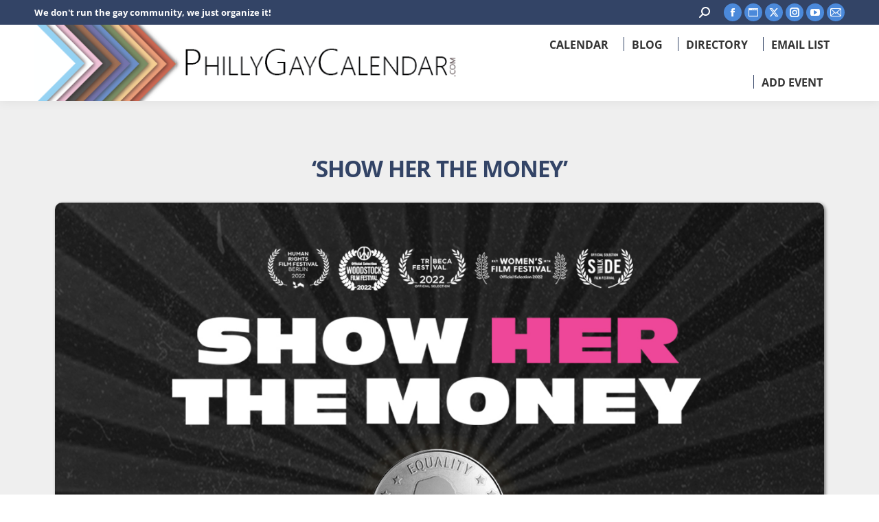

--- FILE ---
content_type: text/html; charset=UTF-8
request_url: https://phillygaycalendar.com/events/show-her-the-money/
body_size: 25377
content:
<!DOCTYPE html>
<!--[if !(IE 6) | !(IE 7) | !(IE 8)  ]><!-->
<html lang="en-US" class="no-js">
<!--<![endif]-->
<head>
	<meta charset="UTF-8" />
				<meta name="viewport" content="width=device-width, initial-scale=1, maximum-scale=1, user-scalable=0"/>
				<link rel="profile" href="https://gmpg.org/xfn/11" />
	<meta name='robots' content='index, follow, max-image-preview:large, max-snippet:-1, max-video-preview:-1' />
<meta property="og:title" content="&#039;SHOW HER THE MONEY&#039;"/>
<meta property="og:description" content="OPENING NIGHT FILM: SHOW HER THE MONEYThursday, September 21, 2023 at 7:00 PMFEATURE DOCUMENTARY | 126 MIN | English | USADirected by Ky DickensProduced by Cath"/>
<meta property="og:image" content="https://phillygaycalendar.com/wp-content/uploads/2023/09/screenshot1.jpg"/>
<meta property="og:type" content="article"/>
<meta property="og:article:published_time" content="2023-09-15 15:21:36"/>
<meta property="og:article:modified_time" content="2023-09-15 15:21:38"/>
<meta name="twitter:card" content="summary">
<meta name="twitter:title" content="&#039;SHOW HER THE MONEY&#039;"/>
<meta name="twitter:description" content="OPENING NIGHT FILM: SHOW HER THE MONEYThursday, September 21, 2023 at 7:00 PMFEATURE DOCUMENTARY | 126 MIN | English | USADirected by Ky DickensProduced by Cath"/>
<meta name="twitter:image" content="https://phillygaycalendar.com/wp-content/uploads/2023/09/screenshot1.jpg"/>
<meta name="author" content="Steve McCann"/>

	<!-- This site is optimized with the Yoast SEO plugin v26.6 - https://yoast.com/wordpress/plugins/seo/ -->
	<title>&#039;SHOW HER THE MONEY&#039; - PhillyGayCalendar</title>
	<link rel="canonical" href="https://phillygaycalendar.com/events/show-her-the-money/" />
	<meta property="og:url" content="https://phillygaycalendar.com/events/show-her-the-money/" />
	<meta property="og:site_name" content="PhillyGayCalendar" />
	<meta property="article:publisher" content="http://facebook.com/Phillygaycalendar" />
	<meta property="article:modified_time" content="2023-09-15T19:21:38+00:00" />
	<meta property="og:image" content="https://phillygaycalendar.com/wp-content/uploads/2023/09/screenshot1.jpg" />
	<meta property="og:image:width" content="1280" />
	<meta property="og:image:height" content="720" />
	<meta property="og:image:type" content="image/jpeg" />
	<meta name="twitter:site" content="@phillygaycalen" />
	<meta name="twitter:label1" content="Est. reading time" />
	<meta name="twitter:data1" content="1 minute" />
	<script data-jetpack-boost="ignore" type="application/ld+json" class="yoast-schema-graph">{"@context":"https://schema.org","@graph":[{"@type":"WebPage","@id":"https://phillygaycalendar.com/events/show-her-the-money/","url":"https://phillygaycalendar.com/events/show-her-the-money/","name":"'SHOW HER THE MONEY' - PhillyGayCalendar","isPartOf":{"@id":"https://phillygaycalendar.com/#website"},"primaryImageOfPage":{"@id":"https://phillygaycalendar.com/events/show-her-the-money/#primaryimage"},"image":{"@id":"https://phillygaycalendar.com/events/show-her-the-money/#primaryimage"},"thumbnailUrl":"https://phillygaycalendar.com/wp-content/uploads/2023/09/screenshot1.jpg","datePublished":"2023-09-15T19:21:36+00:00","dateModified":"2023-09-15T19:21:38+00:00","breadcrumb":{"@id":"https://phillygaycalendar.com/events/show-her-the-money/#breadcrumb"},"inLanguage":"en-US","potentialAction":[{"@type":"ReadAction","target":["https://phillygaycalendar.com/events/show-her-the-money/"]}]},{"@type":"ImageObject","inLanguage":"en-US","@id":"https://phillygaycalendar.com/events/show-her-the-money/#primaryimage","url":"https://phillygaycalendar.com/wp-content/uploads/2023/09/screenshot1.jpg","contentUrl":"https://phillygaycalendar.com/wp-content/uploads/2023/09/screenshot1.jpg","width":1280,"height":720},{"@type":"BreadcrumbList","@id":"https://phillygaycalendar.com/events/show-her-the-money/#breadcrumb","itemListElement":[{"@type":"ListItem","position":1,"name":"Home","item":"https://phillygaycalendar.com/"},{"@type":"ListItem","position":2,"name":"Events","item":"https://phillygaycalendar.com/events/"},{"@type":"ListItem","position":3,"name":"&#8216;SHOW HER THE MONEY&#8217;"}]},{"@type":"WebSite","@id":"https://phillygaycalendar.com/#website","url":"https://phillygaycalendar.com/","name":"PhillyGayCalendar","description":"We don&#039;t run the gay community, we just organize it!","publisher":{"@id":"https://phillygaycalendar.com/#organization"},"potentialAction":[{"@type":"SearchAction","target":{"@type":"EntryPoint","urlTemplate":"https://phillygaycalendar.com/?s={search_term_string}"},"query-input":{"@type":"PropertyValueSpecification","valueRequired":true,"valueName":"search_term_string"}}],"inLanguage":"en-US"},{"@type":"Organization","@id":"https://phillygaycalendar.com/#organization","name":"PhillyGayCalendar","url":"https://phillygaycalendar.com/","logo":{"@type":"ImageObject","inLanguage":"en-US","@id":"https://phillygaycalendar.com/#/schema/logo/image/","url":"https://phillygaycalendar.com/wp-content/uploads/2021/03/PGC-logo-small.png","contentUrl":"https://phillygaycalendar.com/wp-content/uploads/2021/03/PGC-logo-small.png","width":507,"height":507,"caption":"PhillyGayCalendar"},"image":{"@id":"https://phillygaycalendar.com/#/schema/logo/image/"},"sameAs":["http://facebook.com/Phillygaycalendar","https://x.com/phillygaycalen","http://instagram.com/Phillygaycalendar","https://www.youtube.com/c/Phillygaycalendar"]}]}</script>
	<!-- / Yoast SEO plugin. -->


<link rel='dns-prefetch' href='//fonts.googleapis.com' />
<link rel="alternate" type="application/rss+xml" title="PhillyGayCalendar &raquo; Feed" href="https://phillygaycalendar.com/feed/" />
<link rel="alternate" type="application/rss+xml" title="PhillyGayCalendar &raquo; Comments Feed" href="https://phillygaycalendar.com/comments/feed/" />
<link rel="alternate" title="oEmbed (JSON)" type="application/json+oembed" href="https://phillygaycalendar.com/wp-json/oembed/1.0/embed?url=https%3A%2F%2Fphillygaycalendar.com%2Fevents%2Fshow-her-the-money%2F" />
<link rel="alternate" title="oEmbed (XML)" type="text/xml+oembed" href="https://phillygaycalendar.com/wp-json/oembed/1.0/embed?url=https%3A%2F%2Fphillygaycalendar.com%2Fevents%2Fshow-her-the-money%2F&#038;format=xml" />
<style id='wp-img-auto-sizes-contain-inline-css'>
img:is([sizes=auto i],[sizes^="auto," i]){contain-intrinsic-size:3000px 1500px}
/*# sourceURL=wp-img-auto-sizes-contain-inline-css */
</style>
<link rel='stylesheet' id='mec-advanced-location-style-css' href='https://phillygaycalendar.com/wp-content/plugins/mec-advanced-location//assets/css/frontend.css?r=1765986639' media='all' />
<link rel='stylesheet' id='mec-advanced-organizer-style-css' href='https://phillygaycalendar.com/wp-content/plugins/mec-advanced-organizer//assets/css/frontend.css?r=1765986639' media='all' />
<link rel='stylesheet' id='mec-select2-style-css' href='https://phillygaycalendar.com/wp-content/plugins/modern-events-calendar/assets/packages/select2/select2.min.css' media='all' />
<link rel='stylesheet' id='mec-font-icons-css' href='https://phillygaycalendar.com/wp-content/plugins/modern-events-calendar/assets/css/iconfonts.css' media='all' />
<link rel='stylesheet' id='mec-frontend-style-css' href='https://phillygaycalendar.com/wp-content/plugins/modern-events-calendar/assets/css/frontend.min.css' media='all' />
<link rel='stylesheet' id='mec-tooltip-style-css' href='https://phillygaycalendar.com/wp-content/plugins/modern-events-calendar/assets/packages/tooltip/tooltip.css' media='all' />
<link rel='stylesheet' id='mec-tooltip-shadow-style-css' href='https://phillygaycalendar.com/wp-content/plugins/modern-events-calendar/assets/packages/tooltip/tooltipster-sideTip-shadow.min.css' media='all' />
<link rel='stylesheet' id='featherlight-css' href='https://phillygaycalendar.com/wp-content/plugins/modern-events-calendar/assets/packages/featherlight/featherlight.css' media='all' />
<link rel='stylesheet' id='mec-custom-google-font-css' href='https://fonts.googleapis.com/css?family=Open+Sans%3A300%2C+300italic%2C+regular%2C+italic%2C+600%2C+600italic%2C+700%2C+700italic%2C+800%2C+800italic%2C+%7COpen+Sans%3A800italic%2C+800italic%2C+800italic%2C+800italic%2C+800italic%2C+800italic%2C+800italic%2C+800italic%2C+800italic%2C+800italic%2C+&#038;subset=latin%2Clatin-ext' media='all' />
<link rel='stylesheet' id='mec-lity-style-css' href='https://phillygaycalendar.com/wp-content/plugins/modern-events-calendar/assets/packages/lity/lity.min.css' media='all' />
<link rel='stylesheet' id='mec-general-calendar-style-css' href='https://phillygaycalendar.com/wp-content/plugins/modern-events-calendar/assets/css/mec-general-calendar.css' media='all' />
<link rel='stylesheet' id='dce-dynamic-visibility-style-css' href='https://phillygaycalendar.com/wp-content/plugins/dynamic-visibility-for-elementor/assets/css/dynamic-visibility.css' media='all' />
<link rel='stylesheet' id='embedpress-css-css' href='https://phillygaycalendar.com/wp-content/plugins/embedpress/assets/css/embedpress.css' media='all' />
<link rel='stylesheet' id='embedpress-blocks-style-css' href='https://phillygaycalendar.com/wp-content/plugins/embedpress/assets/css/blocks.build.css' media='all' />
<link rel='stylesheet' id='embedpress-lazy-load-css-css' href='https://phillygaycalendar.com/wp-content/plugins/embedpress/assets/css/lazy-load.css' media='all' />
<link rel='stylesheet' id='wp-block-library-css' href='https://phillygaycalendar.com/wp-includes/css/dist/block-library/style.min.css' media='all' />
<style id='wp-block-library-theme-inline-css'>
.wp-block-audio :where(figcaption){color:#555;font-size:13px;text-align:center}.is-dark-theme .wp-block-audio :where(figcaption){color:#ffffffa6}.wp-block-audio{margin:0 0 1em}.wp-block-code{border:1px solid #ccc;border-radius:4px;font-family:Menlo,Consolas,monaco,monospace;padding:.8em 1em}.wp-block-embed :where(figcaption){color:#555;font-size:13px;text-align:center}.is-dark-theme .wp-block-embed :where(figcaption){color:#ffffffa6}.wp-block-embed{margin:0 0 1em}.blocks-gallery-caption{color:#555;font-size:13px;text-align:center}.is-dark-theme .blocks-gallery-caption{color:#ffffffa6}:root :where(.wp-block-image figcaption){color:#555;font-size:13px;text-align:center}.is-dark-theme :root :where(.wp-block-image figcaption){color:#ffffffa6}.wp-block-image{margin:0 0 1em}.wp-block-pullquote{border-bottom:4px solid;border-top:4px solid;color:currentColor;margin-bottom:1.75em}.wp-block-pullquote :where(cite),.wp-block-pullquote :where(footer),.wp-block-pullquote__citation{color:currentColor;font-size:.8125em;font-style:normal;text-transform:uppercase}.wp-block-quote{border-left:.25em solid;margin:0 0 1.75em;padding-left:1em}.wp-block-quote cite,.wp-block-quote footer{color:currentColor;font-size:.8125em;font-style:normal;position:relative}.wp-block-quote:where(.has-text-align-right){border-left:none;border-right:.25em solid;padding-left:0;padding-right:1em}.wp-block-quote:where(.has-text-align-center){border:none;padding-left:0}.wp-block-quote.is-large,.wp-block-quote.is-style-large,.wp-block-quote:where(.is-style-plain){border:none}.wp-block-search .wp-block-search__label{font-weight:700}.wp-block-search__button{border:1px solid #ccc;padding:.375em .625em}:where(.wp-block-group.has-background){padding:1.25em 2.375em}.wp-block-separator.has-css-opacity{opacity:.4}.wp-block-separator{border:none;border-bottom:2px solid;margin-left:auto;margin-right:auto}.wp-block-separator.has-alpha-channel-opacity{opacity:1}.wp-block-separator:not(.is-style-wide):not(.is-style-dots){width:100px}.wp-block-separator.has-background:not(.is-style-dots){border-bottom:none;height:1px}.wp-block-separator.has-background:not(.is-style-wide):not(.is-style-dots){height:2px}.wp-block-table{margin:0 0 1em}.wp-block-table td,.wp-block-table th{word-break:normal}.wp-block-table :where(figcaption){color:#555;font-size:13px;text-align:center}.is-dark-theme .wp-block-table :where(figcaption){color:#ffffffa6}.wp-block-video :where(figcaption){color:#555;font-size:13px;text-align:center}.is-dark-theme .wp-block-video :where(figcaption){color:#ffffffa6}.wp-block-video{margin:0 0 1em}:root :where(.wp-block-template-part.has-background){margin-bottom:0;margin-top:0;padding:1.25em 2.375em}
/*# sourceURL=/wp-includes/css/dist/block-library/theme.min.css */
</style>
<style id='classic-theme-styles-inline-css'>
/*! This file is auto-generated */
.wp-block-button__link{color:#fff;background-color:#32373c;border-radius:9999px;box-shadow:none;text-decoration:none;padding:calc(.667em + 2px) calc(1.333em + 2px);font-size:1.125em}.wp-block-file__button{background:#32373c;color:#fff;text-decoration:none}
/*# sourceURL=/wp-includes/css/classic-themes.min.css */
</style>
<link rel='stylesheet' id='jet-engine-frontend-css' href='https://phillygaycalendar.com/wp-content/plugins/jet-engine/assets/css/frontend.css' media='all' />
<style id='filebird-block-filebird-gallery-style-inline-css'>
ul.filebird-block-filebird-gallery{margin:auto!important;padding:0!important;width:100%}ul.filebird-block-filebird-gallery.layout-grid{display:grid;grid-gap:20px;align-items:stretch;grid-template-columns:repeat(var(--columns),1fr);justify-items:stretch}ul.filebird-block-filebird-gallery.layout-grid li img{border:1px solid #ccc;box-shadow:2px 2px 6px 0 rgba(0,0,0,.3);height:100%;max-width:100%;-o-object-fit:cover;object-fit:cover;width:100%}ul.filebird-block-filebird-gallery.layout-masonry{-moz-column-count:var(--columns);-moz-column-gap:var(--space);column-gap:var(--space);-moz-column-width:var(--min-width);columns:var(--min-width) var(--columns);display:block;overflow:auto}ul.filebird-block-filebird-gallery.layout-masonry li{margin-bottom:var(--space)}ul.filebird-block-filebird-gallery li{list-style:none}ul.filebird-block-filebird-gallery li figure{height:100%;margin:0;padding:0;position:relative;width:100%}ul.filebird-block-filebird-gallery li figure figcaption{background:linear-gradient(0deg,rgba(0,0,0,.7),rgba(0,0,0,.3) 70%,transparent);bottom:0;box-sizing:border-box;color:#fff;font-size:.8em;margin:0;max-height:100%;overflow:auto;padding:3em .77em .7em;position:absolute;text-align:center;width:100%;z-index:2}ul.filebird-block-filebird-gallery li figure figcaption a{color:inherit}.fb-block-hover-animation-zoomIn figure{overflow:hidden}.fb-block-hover-animation-zoomIn figure img{transform:scale(1);transition:.3s ease-in-out}.fb-block-hover-animation-zoomIn figure:hover img{transform:scale(1.3)}.fb-block-hover-animation-shine figure{overflow:hidden;position:relative}.fb-block-hover-animation-shine figure:before{background:linear-gradient(90deg,hsla(0,0%,100%,0) 0,hsla(0,0%,100%,.3));content:"";display:block;height:100%;left:-75%;position:absolute;top:0;transform:skewX(-25deg);width:50%;z-index:2}.fb-block-hover-animation-shine figure:hover:before{animation:shine .75s}@keyframes shine{to{left:125%}}.fb-block-hover-animation-opacity figure{overflow:hidden}.fb-block-hover-animation-opacity figure img{opacity:1;transition:.3s ease-in-out}.fb-block-hover-animation-opacity figure:hover img{opacity:.5}.fb-block-hover-animation-grayscale figure img{filter:grayscale(100%);transition:.3s ease-in-out}.fb-block-hover-animation-grayscale figure:hover img{filter:grayscale(0)}

/*# sourceURL=https://phillygaycalendar.com/wp-content/plugins/filebird-pro/blocks/filebird-gallery/build/style-index.css */
</style>
<style id='global-styles-inline-css'>
:root{--wp--preset--aspect-ratio--square: 1;--wp--preset--aspect-ratio--4-3: 4/3;--wp--preset--aspect-ratio--3-4: 3/4;--wp--preset--aspect-ratio--3-2: 3/2;--wp--preset--aspect-ratio--2-3: 2/3;--wp--preset--aspect-ratio--16-9: 16/9;--wp--preset--aspect-ratio--9-16: 9/16;--wp--preset--color--black: #000000;--wp--preset--color--cyan-bluish-gray: #abb8c3;--wp--preset--color--white: #FFF;--wp--preset--color--pale-pink: #f78da7;--wp--preset--color--vivid-red: #cf2e2e;--wp--preset--color--luminous-vivid-orange: #ff6900;--wp--preset--color--luminous-vivid-amber: #fcb900;--wp--preset--color--light-green-cyan: #7bdcb5;--wp--preset--color--vivid-green-cyan: #00d084;--wp--preset--color--pale-cyan-blue: #8ed1fc;--wp--preset--color--vivid-cyan-blue: #0693e3;--wp--preset--color--vivid-purple: #9b51e0;--wp--preset--color--accent: #4b89da;--wp--preset--color--dark-gray: #111;--wp--preset--color--light-gray: #767676;--wp--preset--gradient--vivid-cyan-blue-to-vivid-purple: linear-gradient(135deg,rgb(6,147,227) 0%,rgb(155,81,224) 100%);--wp--preset--gradient--light-green-cyan-to-vivid-green-cyan: linear-gradient(135deg,rgb(122,220,180) 0%,rgb(0,208,130) 100%);--wp--preset--gradient--luminous-vivid-amber-to-luminous-vivid-orange: linear-gradient(135deg,rgb(252,185,0) 0%,rgb(255,105,0) 100%);--wp--preset--gradient--luminous-vivid-orange-to-vivid-red: linear-gradient(135deg,rgb(255,105,0) 0%,rgb(207,46,46) 100%);--wp--preset--gradient--very-light-gray-to-cyan-bluish-gray: linear-gradient(135deg,rgb(238,238,238) 0%,rgb(169,184,195) 100%);--wp--preset--gradient--cool-to-warm-spectrum: linear-gradient(135deg,rgb(74,234,220) 0%,rgb(151,120,209) 20%,rgb(207,42,186) 40%,rgb(238,44,130) 60%,rgb(251,105,98) 80%,rgb(254,248,76) 100%);--wp--preset--gradient--blush-light-purple: linear-gradient(135deg,rgb(255,206,236) 0%,rgb(152,150,240) 100%);--wp--preset--gradient--blush-bordeaux: linear-gradient(135deg,rgb(254,205,165) 0%,rgb(254,45,45) 50%,rgb(107,0,62) 100%);--wp--preset--gradient--luminous-dusk: linear-gradient(135deg,rgb(255,203,112) 0%,rgb(199,81,192) 50%,rgb(65,88,208) 100%);--wp--preset--gradient--pale-ocean: linear-gradient(135deg,rgb(255,245,203) 0%,rgb(182,227,212) 50%,rgb(51,167,181) 100%);--wp--preset--gradient--electric-grass: linear-gradient(135deg,rgb(202,248,128) 0%,rgb(113,206,126) 100%);--wp--preset--gradient--midnight: linear-gradient(135deg,rgb(2,3,129) 0%,rgb(40,116,252) 100%);--wp--preset--font-size--small: 13px;--wp--preset--font-size--medium: 20px;--wp--preset--font-size--large: 36px;--wp--preset--font-size--x-large: 42px;--wp--preset--spacing--20: 0.44rem;--wp--preset--spacing--30: 0.67rem;--wp--preset--spacing--40: 1rem;--wp--preset--spacing--50: 1.5rem;--wp--preset--spacing--60: 2.25rem;--wp--preset--spacing--70: 3.38rem;--wp--preset--spacing--80: 5.06rem;--wp--preset--shadow--natural: 6px 6px 9px rgba(0, 0, 0, 0.2);--wp--preset--shadow--deep: 12px 12px 50px rgba(0, 0, 0, 0.4);--wp--preset--shadow--sharp: 6px 6px 0px rgba(0, 0, 0, 0.2);--wp--preset--shadow--outlined: 6px 6px 0px -3px rgb(255, 255, 255), 6px 6px rgb(0, 0, 0);--wp--preset--shadow--crisp: 6px 6px 0px rgb(0, 0, 0);}:where(.is-layout-flex){gap: 0.5em;}:where(.is-layout-grid){gap: 0.5em;}body .is-layout-flex{display: flex;}.is-layout-flex{flex-wrap: wrap;align-items: center;}.is-layout-flex > :is(*, div){margin: 0;}body .is-layout-grid{display: grid;}.is-layout-grid > :is(*, div){margin: 0;}:where(.wp-block-columns.is-layout-flex){gap: 2em;}:where(.wp-block-columns.is-layout-grid){gap: 2em;}:where(.wp-block-post-template.is-layout-flex){gap: 1.25em;}:where(.wp-block-post-template.is-layout-grid){gap: 1.25em;}.has-black-color{color: var(--wp--preset--color--black) !important;}.has-cyan-bluish-gray-color{color: var(--wp--preset--color--cyan-bluish-gray) !important;}.has-white-color{color: var(--wp--preset--color--white) !important;}.has-pale-pink-color{color: var(--wp--preset--color--pale-pink) !important;}.has-vivid-red-color{color: var(--wp--preset--color--vivid-red) !important;}.has-luminous-vivid-orange-color{color: var(--wp--preset--color--luminous-vivid-orange) !important;}.has-luminous-vivid-amber-color{color: var(--wp--preset--color--luminous-vivid-amber) !important;}.has-light-green-cyan-color{color: var(--wp--preset--color--light-green-cyan) !important;}.has-vivid-green-cyan-color{color: var(--wp--preset--color--vivid-green-cyan) !important;}.has-pale-cyan-blue-color{color: var(--wp--preset--color--pale-cyan-blue) !important;}.has-vivid-cyan-blue-color{color: var(--wp--preset--color--vivid-cyan-blue) !important;}.has-vivid-purple-color{color: var(--wp--preset--color--vivid-purple) !important;}.has-black-background-color{background-color: var(--wp--preset--color--black) !important;}.has-cyan-bluish-gray-background-color{background-color: var(--wp--preset--color--cyan-bluish-gray) !important;}.has-white-background-color{background-color: var(--wp--preset--color--white) !important;}.has-pale-pink-background-color{background-color: var(--wp--preset--color--pale-pink) !important;}.has-vivid-red-background-color{background-color: var(--wp--preset--color--vivid-red) !important;}.has-luminous-vivid-orange-background-color{background-color: var(--wp--preset--color--luminous-vivid-orange) !important;}.has-luminous-vivid-amber-background-color{background-color: var(--wp--preset--color--luminous-vivid-amber) !important;}.has-light-green-cyan-background-color{background-color: var(--wp--preset--color--light-green-cyan) !important;}.has-vivid-green-cyan-background-color{background-color: var(--wp--preset--color--vivid-green-cyan) !important;}.has-pale-cyan-blue-background-color{background-color: var(--wp--preset--color--pale-cyan-blue) !important;}.has-vivid-cyan-blue-background-color{background-color: var(--wp--preset--color--vivid-cyan-blue) !important;}.has-vivid-purple-background-color{background-color: var(--wp--preset--color--vivid-purple) !important;}.has-black-border-color{border-color: var(--wp--preset--color--black) !important;}.has-cyan-bluish-gray-border-color{border-color: var(--wp--preset--color--cyan-bluish-gray) !important;}.has-white-border-color{border-color: var(--wp--preset--color--white) !important;}.has-pale-pink-border-color{border-color: var(--wp--preset--color--pale-pink) !important;}.has-vivid-red-border-color{border-color: var(--wp--preset--color--vivid-red) !important;}.has-luminous-vivid-orange-border-color{border-color: var(--wp--preset--color--luminous-vivid-orange) !important;}.has-luminous-vivid-amber-border-color{border-color: var(--wp--preset--color--luminous-vivid-amber) !important;}.has-light-green-cyan-border-color{border-color: var(--wp--preset--color--light-green-cyan) !important;}.has-vivid-green-cyan-border-color{border-color: var(--wp--preset--color--vivid-green-cyan) !important;}.has-pale-cyan-blue-border-color{border-color: var(--wp--preset--color--pale-cyan-blue) !important;}.has-vivid-cyan-blue-border-color{border-color: var(--wp--preset--color--vivid-cyan-blue) !important;}.has-vivid-purple-border-color{border-color: var(--wp--preset--color--vivid-purple) !important;}.has-vivid-cyan-blue-to-vivid-purple-gradient-background{background: var(--wp--preset--gradient--vivid-cyan-blue-to-vivid-purple) !important;}.has-light-green-cyan-to-vivid-green-cyan-gradient-background{background: var(--wp--preset--gradient--light-green-cyan-to-vivid-green-cyan) !important;}.has-luminous-vivid-amber-to-luminous-vivid-orange-gradient-background{background: var(--wp--preset--gradient--luminous-vivid-amber-to-luminous-vivid-orange) !important;}.has-luminous-vivid-orange-to-vivid-red-gradient-background{background: var(--wp--preset--gradient--luminous-vivid-orange-to-vivid-red) !important;}.has-very-light-gray-to-cyan-bluish-gray-gradient-background{background: var(--wp--preset--gradient--very-light-gray-to-cyan-bluish-gray) !important;}.has-cool-to-warm-spectrum-gradient-background{background: var(--wp--preset--gradient--cool-to-warm-spectrum) !important;}.has-blush-light-purple-gradient-background{background: var(--wp--preset--gradient--blush-light-purple) !important;}.has-blush-bordeaux-gradient-background{background: var(--wp--preset--gradient--blush-bordeaux) !important;}.has-luminous-dusk-gradient-background{background: var(--wp--preset--gradient--luminous-dusk) !important;}.has-pale-ocean-gradient-background{background: var(--wp--preset--gradient--pale-ocean) !important;}.has-electric-grass-gradient-background{background: var(--wp--preset--gradient--electric-grass) !important;}.has-midnight-gradient-background{background: var(--wp--preset--gradient--midnight) !important;}.has-small-font-size{font-size: var(--wp--preset--font-size--small) !important;}.has-medium-font-size{font-size: var(--wp--preset--font-size--medium) !important;}.has-large-font-size{font-size: var(--wp--preset--font-size--large) !important;}.has-x-large-font-size{font-size: var(--wp--preset--font-size--x-large) !important;}
:where(.wp-block-post-template.is-layout-flex){gap: 1.25em;}:where(.wp-block-post-template.is-layout-grid){gap: 1.25em;}
:where(.wp-block-term-template.is-layout-flex){gap: 1.25em;}:where(.wp-block-term-template.is-layout-grid){gap: 1.25em;}
:where(.wp-block-columns.is-layout-flex){gap: 2em;}:where(.wp-block-columns.is-layout-grid){gap: 2em;}
:root :where(.wp-block-pullquote){font-size: 1.5em;line-height: 1.6;}
/*# sourceURL=global-styles-inline-css */
</style>
<link rel='stylesheet' id='the7-font-css' href='https://phillygaycalendar.com/wp-content/themes/dt-the7/fonts/icomoon-the7-font/icomoon-the7-font.min.css' media='all' />
<link rel='stylesheet' id='the7-awesome-fonts-css' href='https://phillygaycalendar.com/wp-content/themes/dt-the7/fonts/FontAwesome/css/all.min.css' media='all' />
<link rel='stylesheet' id='the7-awesome-fonts-back-css' href='https://phillygaycalendar.com/wp-content/themes/dt-the7/fonts/FontAwesome/back-compat.min.css' media='all' />
<link rel='stylesheet' id='elementor-frontend-css' href='https://phillygaycalendar.com/wp-content/plugins/elementor/assets/css/frontend.min.css' media='all' />
<link rel='stylesheet' id='widget-image-css' href='https://phillygaycalendar.com/wp-content/plugins/elementor/assets/css/widget-image.min.css' media='all' />
<link rel='stylesheet' id='widget-divider-css' href='https://phillygaycalendar.com/wp-content/plugins/elementor/assets/css/widget-divider.min.css' media='all' />
<link rel='stylesheet' id='e-animation-slideInUp-css' href='https://phillygaycalendar.com/wp-content/plugins/elementor/assets/lib/animations/styles/slideInUp.min.css' media='all' />
<link rel='stylesheet' id='e-animation-fadeIn-css' href='https://phillygaycalendar.com/wp-content/plugins/elementor/assets/lib/animations/styles/fadeIn.min.css' media='all' />
<link rel='stylesheet' id='e-popup-css' href='https://phillygaycalendar.com/wp-content/plugins/elementor-pro/assets/css/conditionals/popup.min.css' media='all' />
<link rel='stylesheet' id='elementor-icons-css' href='https://phillygaycalendar.com/wp-content/plugins/elementor/assets/lib/eicons/css/elementor-icons.min.css' media='all' />
<link rel='stylesheet' id='mec-shortcode-designer-css' href='https://phillygaycalendar.com/wp-content/plugins/mec-shortcode-designer/assets/css/frontend/frontend.css' media='all' />
<link rel='stylesheet' id='elementor-post-49-css' href='https://phillygaycalendar.com/wp-content/uploads/elementor/css/post-49.css' media='all' />
<link rel='stylesheet' id='filebird-elementor-frontend-css' href='https://phillygaycalendar.com/wp-content/plugins/filebird-pro/includes/PageBuilders/Elementor/assets/css/frontend.css' media='all' />
<link rel='stylesheet' id='elementor-post-7813-css' href='https://phillygaycalendar.com/wp-content/uploads/elementor/css/post-7813.css' media='all' />
<link rel='stylesheet' id='mec-single-builder-css' href='https://phillygaycalendar.com/wp-content/plugins/mec-single-builder/inc/frontend/css/mec-single-builder-frontend.css' media='all' />
<link rel='stylesheet' id='dt-web-fonts-css' href='https://fonts.googleapis.com/css?family=Roboto:400,600,700%7COpen+Sans+Condensed:100normal,400,600,700%7CRoboto+Condensed:400,600,700%7COpen+Sans:400,600,700' media='all' />
<link rel='stylesheet' id='dt-main-css' href='https://phillygaycalendar.com/wp-content/themes/dt-the7/css/main.min.css' media='all' />
<style id='dt-main-inline-css'>
body #load {
  display: block;
  height: 100%;
  overflow: hidden;
  position: fixed;
  width: 100%;
  z-index: 9901;
  opacity: 1;
  visibility: visible;
  transition: all .35s ease-out;
}
.load-wrap {
  width: 100%;
  height: 100%;
  background-position: center center;
  background-repeat: no-repeat;
  text-align: center;
  display: -ms-flexbox;
  display: -ms-flex;
  display: flex;
  -ms-align-items: center;
  -ms-flex-align: center;
  align-items: center;
  -ms-flex-flow: column wrap;
  flex-flow: column wrap;
  -ms-flex-pack: center;
  -ms-justify-content: center;
  justify-content: center;
}
.load-wrap > svg {
  position: absolute;
  top: 50%;
  left: 50%;
  transform: translate(-50%,-50%);
}
#load {
  background: var(--the7-elementor-beautiful-loading-bg,transparent linear-gradient(135deg, #4b89da 30%, #73b1f4 100%));
  --the7-beautiful-spinner-color2: var(--the7-beautiful-spinner-color,#fecd57);
}

/*# sourceURL=dt-main-inline-css */
</style>
<link rel='stylesheet' id='the7-custom-scrollbar-css' href='https://phillygaycalendar.com/wp-content/themes/dt-the7/lib/custom-scrollbar/custom-scrollbar.min.css' media='all' />
<link rel='stylesheet' id='the7-css-vars-css' href='https://phillygaycalendar.com/wp-content/uploads/the7-css/css-vars.css' media='all' />
<link rel='stylesheet' id='dt-custom-css' href='https://phillygaycalendar.com/wp-content/uploads/the7-css/custom.css' media='all' />
<link rel='stylesheet' id='dt-media-css' href='https://phillygaycalendar.com/wp-content/uploads/the7-css/media.css' media='all' />
<link rel='stylesheet' id='the7-elements-css' href='https://phillygaycalendar.com/wp-content/uploads/the7-css/post-type-dynamic.css' media='all' />
<link rel='stylesheet' id='style-css' href='https://phillygaycalendar.com/wp-content/themes/dt-the7/style.css' media='all' />
<link rel='stylesheet' id='the7-elementor-global-css' href='https://phillygaycalendar.com/wp-content/themes/dt-the7/css/compatibility/elementor/elementor-global.min.css' media='all' />
<link rel='stylesheet' id='bdt-uikit-css' href='https://phillygaycalendar.com/wp-content/plugins/bdthemes-element-pack/assets/css/bdt-uikit.css' media='all' />
<link rel='stylesheet' id='ep-helper-css' href='https://phillygaycalendar.com/wp-content/plugins/bdthemes-element-pack/assets/css/ep-helper.css' media='all' />
<link rel='stylesheet' id='elementor-gf-local-roboto-css' href='https://phillygaycalendar.com/wp-content/uploads/elementor/google-fonts/css/roboto.css' media='all' />
<link rel='stylesheet' id='elementor-gf-local-robotoslab-css' href='https://phillygaycalendar.com/wp-content/uploads/elementor/google-fonts/css/robotoslab.css' media='all' />
<link rel='stylesheet' id='elementor-gf-local-opensans-css' href='https://phillygaycalendar.com/wp-content/uploads/elementor/google-fonts/css/opensans.css' media='all' />







<link rel="https://api.w.org/" href="https://phillygaycalendar.com/wp-json/" /><link rel="alternate" title="JSON" type="application/json" href="https://phillygaycalendar.com/wp-json/wp/v2/mec-events/28886" /><meta name="generator" content="Elementor 3.33.4; settings: css_print_method-external, google_font-enabled, font_display-swap">
<!-- Global site tag (gtag.js) - Google Analytics -->



<!-- Facebook Pixel Code -->

<noscript><img height="1" width="1" style="display:none"
src="https://www.facebook.com/tr?id=936922523774853&ev=PageView&noscript=1"
/></noscript>
<!-- End Facebook Pixel Code -->
<!-- Global site tag (gtag.js) - Google Analytics -->


<!-- Clarity tracking code for https://phillygaycalendar.com/ -->
			<style>
				.e-con.e-parent:nth-of-type(n+4):not(.e-lazyloaded):not(.e-no-lazyload),
				.e-con.e-parent:nth-of-type(n+4):not(.e-lazyloaded):not(.e-no-lazyload) * {
					background-image: none !important;
				}
				@media screen and (max-height: 1024px) {
					.e-con.e-parent:nth-of-type(n+3):not(.e-lazyloaded):not(.e-no-lazyload),
					.e-con.e-parent:nth-of-type(n+3):not(.e-lazyloaded):not(.e-no-lazyload) * {
						background-image: none !important;
					}
				}
				@media screen and (max-height: 640px) {
					.e-con.e-parent:nth-of-type(n+2):not(.e-lazyloaded):not(.e-no-lazyload),
					.e-con.e-parent:nth-of-type(n+2):not(.e-lazyloaded):not(.e-no-lazyload) * {
						background-image: none !important;
					}
				}
			</style>
			
		<link rel="icon" href="https://phillygaycalendar.com/wp-content/uploads/2021/03/PGC-logo-16.png" type="image/png" sizes="16x16"/><link rel="icon" href="https://phillygaycalendar.com/wp-content/uploads/2021/03/PGC-logo-32.png" type="image/png" sizes="32x32"/><link rel="apple-touch-icon" href="https://phillygaycalendar.com/wp-content/uploads/2021/03/PGC-logo-60.png"><link rel="apple-touch-icon" sizes="76x76" href="https://phillygaycalendar.com/wp-content/uploads/2021/03/PGC-logo-76.png"><link rel="apple-touch-icon" sizes="120x120" href="https://phillygaycalendar.com/wp-content/uploads/2021/03/PGC-logo-120.png"><link rel="apple-touch-icon" sizes="152x152" href="https://phillygaycalendar.com/wp-content/uploads/2021/03/PGC-logo-152.png"><style>:root,::before,::after{--mec-heading-font-family: 'Open Sans';--mec-paragraph-font-family: 'Open Sans';--mec-color-skin: #2d5c88;--mec-color-skin-rgba-1: rgba(45,92,136,.25);--mec-color-skin-rgba-2: rgba(45,92,136,.5);--mec-color-skin-rgba-3: rgba(45,92,136,.75);--mec-color-skin-rgba-4: rgba(45,92,136,.11);--mec-primary-border-radius: ;--mec-secondary-border-radius: ;--mec-container-normal-width: 1196px;--mec-container-large-width: 1690px;--mec-title-color: #334466;--mec-content-color: #334466;--mec-fes-main-color: #334466;--mec-fes-main-color-rgba-1: rgba(51, 68, 102, 0.12);--mec-fes-main-color-rgba-2: rgba(51, 68, 102, 0.23);--mec-fes-main-color-rgba-3: rgba(51, 68, 102, 0.03);--mec-fes-main-color-rgba-4: rgba(51, 68, 102, 0.3);--mec-fes-main-color-rgba-5: rgb(51 68 102 / 7%);--mec-fes-main-color-rgba-6: rgba(51, 68, 102, 0.2);.mec-fes-form #mec_reg_form_field_types .button.red:before, .mec-fes-form #mec_reg_form_field_types .button.red {border-color: #ffd2dd;color: #ea6485;}.mec-fes-form .mec-meta-box-fields h4 label {background: transparent;}</style><style>/*********************** ADD EVENT — FULL CSS ***********************/ /* 1) Title: bigger label + full-width input */ .mec-fes-form label[for*="title"], .mec-fes-form .mec-fes-title label{ font-weight:700 !important; font-size:1.25rem !important; } .mec-fes-form #mec_fes_title, .mec-fes-form input[type="text"]#post_title, .mec-fes-form input[type="text"][name*="title"]{ width:100% !important; max-width:100% !important; box-sizing:border-box !important; } /* 2) Date & Time: tighter spacing + move time under date + stop overflow */ #mec-date-time .mec-form-row{ margin-bottom:8px !important; } #mec-date-time .mec-time-picker br, #mec-date-time .mec-title br{ display:none !important; } /* Put time picker BELOW the date for both start & end */ #mec-date-time .mec-start-datetime .mec-time-picker, #mec-date-time .mec-end-datetime .mec-time-picker{ display:flex !important; width:100% !important; gap:6px !important; margin-top:6px !important; } #mec-date-time .mec-start-datetime input[type="text"], #mec-date-time .mec-end-datetime input[type="text"]{ max-width:260px !important; } #mec-date-time .mec-time-picker select{ min-width:84px !important; } #mec-date-time .time-dv{ display:inline-block; padding:0 2px; } #mec-date-time .mec-form-row label{ line-height:1.2 !important; } /* 3) Remove entire boxes: Countdown Method + Event Banner */ #mec-fes-countdown-status{ display:none !important; } #mec-event-banner{ display:none !important; } /* 4) Categories: smaller normal font + tighter vertical spacing */ #mec-categories{ font-size:14px !important; line-height:1.25 !important; } #mec-categories .mec-form-row br{ display:none !important; } #mec-categories .mec-form-row label{ display:block; margin:4px 0 !important; font-weight:400 !important; line-height:1.25 !important; } #mec-categories input[type="checkbox"]{ margin-right:6px; } /* 5) Event Links box: - hide “Event Link *” row - rename “More Info” to “Ticket Link” - remove second field entirely */ #mec-event-links .mec-form-row:first-of-type{ display:none !important; } /* Rename label */ #mec-event-links label[for*="more"], #mec-event-links .mec-form-row:nth-of-type(2) label{ font-size:0 !important; position:relative; } #mec-event-links label[for*="more"]::after, #mec-event-links .mec-form-row:nth-of-type(2) label::after{ content:"Ticket Link"; font-size:14px; font-weight:600; line-height:1.2; } /* Keep ONLY the top input, hide the second one + help text */ #mec-event-links .mec-form-row:nth-of-type(2) input:nth-of-type(2), #mec-event-links .mec-form-row:nth-of-type(2) .button, #mec-event-links .mec-form-row:nth-of-type(2) .mec-help-block, #mec-event-links .mec-form-row:nth-of-type(2) .mec-more-info{ display:none !important; } /* 6) Note To Reviewer: make textarea full width */ #mec-note-to-reviewer textarea{ width:100% !important; max-width:100% !important; box-sizing:border-box !important; }

/* ——— Organizer name: remove head icon ——— */
.mec-single-event-organizer dd.mec-organizer i {
  display: none !important;  /* hide the user/head icon */
}

.mec-single-event-organizer dd.mec-organizer h6 {
  font-weight: 700 !important;
  text-align: center !important;
  font-size: 18px !important;
  margin: 10px 0 !important;
}

/* ——— Website: show only word "Website" as the link ——— */
.mec-single-event-organizer dd.mec-organizer-url {
  text-align: center !important;
}

.mec-single-event-organizer dd.mec-organizer-url i {
  margin-right: 6px !important; /* spacing for globe */
  font-size: 16px !important;
  vertical-align: middle !important;
}

.mec-single-event-organizer dd.mec-organizer-url span a {
  font-size: 0 !important;   /* hide long URL text */
  text-decoration: underline !important;
  font-weight: 600 !important;
}

.mec-single-event-organizer dd.mec-organizer-url span a::after {
  content: "Website";
  font-size: 16px;            /* show the word “Website” */
}
</style></head>
<body id="the7-body" class="wp-singular mec-events-template-default single single-mec-events postid-28886 wp-custom-logo wp-embed-responsive wp-theme-dt-the7 the7-core-ver-2.7.12 mec-theme-dt-the7 no-comments dt-responsive-on right-mobile-menu-close-icon ouside-menu-close-icon mobile-hamburger-close-bg-enable mobile-hamburger-close-bg-hover-enable  rotate-medium-mobile-menu-close-icon fade-medium-menu-close-icon srcset-enabled btn-flat custom-btn-color custom-btn-hover-color outline-element-decoration phantom-slide phantom-line-decoration phantom-main-logo-on sticky-mobile-header top-header first-switch-logo-left first-switch-menu-right second-switch-logo-left second-switch-menu-right right-mobile-menu layzr-loading-on popup-message-style the7-ver-14.0.1 dt-fa-compatibility elementor-default elementor-kit-49">
<!-- The7 14.0.1 -->
<div id="load" class="ring-loader">
	<div class="load-wrap">
<style type="text/css">
    .the7-spinner {
        width: 72px;
        height: 72px;
        position: relative;
    }
    .the7-spinner > div {
        border-radius: 50%;
        width: 9px;
        left: 0;
        box-sizing: border-box;
        display: block;
        position: absolute;
        border: 9px solid #fff;
        width: 72px;
        height: 72px;
    }
    .the7-spinner-ring-bg{
        opacity: 0.25;
    }
    div.the7-spinner-ring {
        animation: spinner-animation 0.8s cubic-bezier(1, 1, 1, 1) infinite;
        border-color:var(--the7-beautiful-spinner-color2) transparent transparent transparent;
    }

    @keyframes spinner-animation{
        from{
            transform: rotate(0deg);
        }
        to {
            transform: rotate(360deg);
        }
    }
</style>

<div class="the7-spinner">
    <div class="the7-spinner-ring-bg"></div>
    <div class="the7-spinner-ring"></div>
</div></div>
</div>
<div id="page" >
	<a class="skip-link screen-reader-text" href="#content">Skip to content</a>

<div class="masthead inline-header right widgets full-height full-width dividers shadow-decoration shadow-mobile-header-decoration animate-position-mobile-menu-icon dt-parent-menu-clickable show-sub-menu-on-hover" >

	<div class="top-bar top-bar-line-hide">
	<div class="top-bar-bg" ></div>
	<div class="left-widgets mini-widgets"><div class="text-area show-on-desktop near-logo-first-switch hide-on-second-switch"><p>We don't run the gay community, we just organize it!</p>
</div></div><div class="right-widgets mini-widgets"><div class="mini-search show-on-desktop near-logo-first-switch near-logo-second-switch overlay-search custom-icon"><form class="searchform mini-widget-searchform" role="search" method="get" action="https://phillygaycalendar.com/">

	<div class="screen-reader-text">Search:</div>

	
		<div class='overlay-search-wrap'>
			<input type="text" autofocus aria-label="Search" class="field searchform-s" name="s" value="" placeholder="Search..." title="Search form"/>
			<a href="" class="search-icon"  aria-label="Search"><i class="the7-mw-icon-search-bold" aria-hidden="true"></i></a>
		</div>


		<a href="" class="submit text-disable"><i class=" mw-icon the7-mw-icon-search-bold"></i></a>

				<input type="submit" class="assistive-text searchsubmit" value="Go!"/>
</form>
</div><div class="soc-ico show-on-desktop in-top-bar-right in-menu-second-switch accent-bg disabled-border border-off hover-custom-bg hover-disabled-border  hover-border-off"><a title="Facebook page opens in new window" href="http://facebook.com/phillygaycalendar" target="_blank" class="facebook"><span class="soc-font-icon"></span><span class="screen-reader-text">Facebook page opens in new window</span></a><a title="Website page opens in new window" href="https://bsky.app/profile/phillygaycalendar.bsky.social" target="_blank" class="website"><span class="soc-font-icon"></span><span class="screen-reader-text">Website page opens in new window</span></a><a title="X page opens in new window" href="http://twitter.com/phillygaycalen" target="_blank" class="twitter"><span class="soc-font-icon"></span><span class="screen-reader-text">X page opens in new window</span></a><a title="Instagram page opens in new window" href="http://instagram.com/phillygaycalendar" target="_blank" class="instagram"><span class="soc-font-icon"></span><span class="screen-reader-text">Instagram page opens in new window</span></a><a title="YouTube page opens in new window" href="https://www.youtube.com/channel/UCxAOifTvsMy7-5L_Tfs8-DQ" target="_blank" class="you-tube"><span class="soc-font-icon"></span><span class="screen-reader-text">YouTube page opens in new window</span></a><a title="Mail page opens in new window" href="mailto:events@phillygaycalendar.com" target="_blank" class="mail"><span class="soc-font-icon"></span><span class="screen-reader-text">Mail page opens in new window</span></a></div></div></div>

	<header class="header-bar" role="banner">

		<div class="branding">
	<div id="site-title" class="assistive-text">PhillyGayCalendar</div>
	<div id="site-description" class="assistive-text">We don&#039;t run the gay community, we just organize it!</div>
	<a class="same-logo" href="https://phillygaycalendar.com/"><img class=" preload-me" src="https://phillygaycalendar.com/wp-content/uploads/2021/03/PGC-logo.png" srcset="https://phillygaycalendar.com/wp-content/uploads/2021/03/PGC-logo.png 650w, https://phillygaycalendar.com/wp-content/uploads/2021/03/PGC-logo-1.png 600w" width="650" height="115"   sizes="650px" alt="PhillyGayCalendar" /></a></div>

		<ul id="primary-menu" class="main-nav underline-decoration from-centre-line outside-item-double-margin"><li class="menu-item menu-item-type-custom menu-item-object-custom menu-item-has-children menu-item-28816 first has-children depth-0"><a href='https://phillygaycalendar.com/calendar' data-level='1' aria-haspopup='true' aria-expanded='false'><span class="menu-item-text"><span class="menu-text">Calendar</span></span></a><ul class="sub-nav level-arrows-on" role="group"><li class="menu-item menu-item-type-post_type menu-item-object-page menu-item-12157 first depth-1"><a href='https://phillygaycalendar.com/lesbian-events/' data-level='2'><span class="menu-item-text"><span class="menu-text"><img  src=https://phillygaycalendar.com/wp-content/uploads/2021/12/1024px-Lesbian_Pride_Flag_2019.svg1_.png width=24>   Lesbian</span></span></a></li> <li class="menu-item menu-item-type-post_type menu-item-object-page menu-item-12159 depth-1"><a href='https://phillygaycalendar.com/trans-events/' data-level='2'><span class="menu-item-text"><span class="menu-text"><img hspace=20 src=https://phillygaycalendar.com/wp-content/uploads/2021/12/transicon.png width=24>    Trans</span></span></a></li> <li class="menu-item menu-item-type-post_type menu-item-object-page menu-item-12158 depth-1"><a href='https://phillygaycalendar.com/poc-events/' data-level='2'><span class="menu-item-text"><span class="menu-text"><img hspace=20 src=https://phillygaycalendar.com/wp-content/uploads/2021/12/prideicon.png width=24>    People of Color</span></span></a></li> <li class="menu-item menu-item-type-post_type menu-item-object-page menu-item-24802 depth-1"><a href='https://phillygaycalendar.com/drag-2/' data-level='2'><span class="menu-item-text"><span class="menu-text"><img hspace=20 src=https://phillygaycalendar.com/wp-content/uploads/2023/03/LIPS_SEXY-sexy-kiss-lip-girl-2561.png width=24 valign=middle>    Drag Queen/King</span></span></a></li> </ul></li> <li class="menu-item menu-item-type-post_type menu-item-object-page menu-item-3512 depth-0"><a href='https://phillygaycalendar.com/blog_post/' data-level='1'><span class="menu-item-text"><span class="menu-text">Blog</span></span></a></li> <li class="menu-item menu-item-type-post_type menu-item-object-page menu-item-16730 depth-0"><a href='https://phillygaycalendar.com/directorylisting/' data-level='1'><span class="menu-item-text"><span class="menu-text">Directory</span></span></a></li> <li class="menu-item menu-item-type-custom menu-item-object-custom menu-item-22924 depth-0"><a href='https://phillygaycalendar.com/join-our-mailing-list/' data-level='1'><span class="menu-item-text"><span class="menu-text">Email List</span></span></a></li> <li class="menu-item menu-item-type-post_type menu-item-object-page menu-item-4027 last depth-0"><a href='https://phillygaycalendar.com/add-event/' data-level='1'><span class="menu-item-text"><span class="menu-text">Add Event</span></span></a></li> </ul>
		
	</header>

</div>
<div role="navigation" aria-label="Main Menu" class="dt-mobile-header mobile-menu-show-divider">
	<div class="dt-close-mobile-menu-icon" aria-label="Close" role="button" tabindex="0"><div class="close-line-wrap"><span class="close-line"></span><span class="close-line"></span><span class="close-line"></span></div></div>	<ul id="mobile-menu" class="mobile-main-nav">
		<li class="menu-item menu-item-type-custom menu-item-object-custom menu-item-has-children menu-item-28816 first has-children depth-0"><a href='https://phillygaycalendar.com/calendar' data-level='1' aria-haspopup='true' aria-expanded='false'><span class="menu-item-text"><span class="menu-text">Calendar</span></span></a><ul class="sub-nav level-arrows-on" role="group"><li class="menu-item menu-item-type-post_type menu-item-object-page menu-item-12157 first depth-1"><a href='https://phillygaycalendar.com/lesbian-events/' data-level='2'><span class="menu-item-text"><span class="menu-text"><img  src=https://phillygaycalendar.com/wp-content/uploads/2021/12/1024px-Lesbian_Pride_Flag_2019.svg1_.png width=24>   Lesbian</span></span></a></li> <li class="menu-item menu-item-type-post_type menu-item-object-page menu-item-12159 depth-1"><a href='https://phillygaycalendar.com/trans-events/' data-level='2'><span class="menu-item-text"><span class="menu-text"><img hspace=20 src=https://phillygaycalendar.com/wp-content/uploads/2021/12/transicon.png width=24>    Trans</span></span></a></li> <li class="menu-item menu-item-type-post_type menu-item-object-page menu-item-12158 depth-1"><a href='https://phillygaycalendar.com/poc-events/' data-level='2'><span class="menu-item-text"><span class="menu-text"><img hspace=20 src=https://phillygaycalendar.com/wp-content/uploads/2021/12/prideicon.png width=24>    People of Color</span></span></a></li> <li class="menu-item menu-item-type-post_type menu-item-object-page menu-item-24802 depth-1"><a href='https://phillygaycalendar.com/drag-2/' data-level='2'><span class="menu-item-text"><span class="menu-text"><img hspace=20 src=https://phillygaycalendar.com/wp-content/uploads/2023/03/LIPS_SEXY-sexy-kiss-lip-girl-2561.png width=24 valign=middle>    Drag Queen/King</span></span></a></li> </ul></li> <li class="menu-item menu-item-type-post_type menu-item-object-page menu-item-3512 depth-0"><a href='https://phillygaycalendar.com/blog_post/' data-level='1'><span class="menu-item-text"><span class="menu-text">Blog</span></span></a></li> <li class="menu-item menu-item-type-post_type menu-item-object-page menu-item-16730 depth-0"><a href='https://phillygaycalendar.com/directorylisting/' data-level='1'><span class="menu-item-text"><span class="menu-text">Directory</span></span></a></li> <li class="menu-item menu-item-type-custom menu-item-object-custom menu-item-22924 depth-0"><a href='https://phillygaycalendar.com/join-our-mailing-list/' data-level='1'><span class="menu-item-text"><span class="menu-text">Email List</span></span></a></li> <li class="menu-item menu-item-type-post_type menu-item-object-page menu-item-4027 last depth-0"><a href='https://phillygaycalendar.com/add-event/' data-level='1'><span class="menu-item-text"><span class="menu-text">Add Event</span></span></a></li> 	</ul>
	<div class='mobile-mini-widgets-in-menu'></div>
</div>



<div id="main" class="sidebar-none sidebar-divider-off">

	
	<div class="main-gradient"></div>
	<div class="wf-wrap">
	<div class="wf-container-main">

	
<style>
    @media only screen and (min-width: 1px) {
        .mec-container {
            width: auto !important;
        }
    }
</style>
    <section id="main-content" class="mec-container">

        
        
            <div class="mec-wrap mec-single-builder-wrap"><div class="row mec-single-event"><div class="wn-single"><style>.elementor-12811 .elementor-element.elementor-element-cfec4f9 > .elementor-element-populated{transition:background 0.3s, border 0.3s, border-radius 0.3s, box-shadow 0.3s;}.elementor-12811 .elementor-element.elementor-element-cfec4f9 > .elementor-element-populated > .elementor-background-overlay{transition:background 0.3s, border-radius 0.3s, opacity 0.3s;}.elementor-12811 .elementor-element.elementor-element-ec38ff6 > .elementor-widget-container{margin:0px 0px -20px 0px;padding:0px 0px 0px 0px;}.elementor-12811 .elementor-element.elementor-element-ec38ff6{z-index:1;}.elementor-12811 .elementor-element.elementor-element-ec38ff6 .mec-single-title{font-family:"Open Sans", Sans-serif;color:var( --e-global-color-secondary );text-align:center;}.elementor-12811 .elementor-element.elementor-element-adf6191 > .elementor-widget-container{margin:0px 0px 0px 0px;}.elementor-12811 .elementor-element.elementor-element-adf6191 img{width:100%;height:auto;border-radius:10px 10px 10px 10px;box-shadow:2px 2px 5px 0px rgba(0,0,0,0.5);transition-duration:0s;}.elementor-12811 .elementor-element.elementor-element-8934679 > .elementor-widget-container{margin:0px 45px 0px 0px;}.elementor-12811 .elementor-element.elementor-element-8934679 .mec-reg-btn.mec-frontbox{background:#A42C2C00;border-style:dashed;border-width:0px 0px 0px 0px;border-radius:20px 20px 20px 20px;}.elementor-12811 .elementor-element.elementor-element-8934679 .mec-reg-btn.mec-frontbox .mec-booking-button{font-family:"Open Sans Condensed", Sans-serif;font-size:25px;font-weight:bold;letter-spacing:3px;padding:10px 10px 60px 10px;background:var( --e-global-color-secondary );border-style:solid;border-width:10px 10px 10px 10px;border-radius:10px 10px 10px 10px;}.mec-single-event .elementor-12811 .elementor-element.elementor-element-8934679 .mec-booking-button{width:100% !important;}.elementor-12811 .elementor-element.elementor-element-2c0ffec{transition:background 0.3s, border 0.3s, border-radius 0.3s, box-shadow 0.3s;}.elementor-12811 .elementor-element.elementor-element-2c0ffec > .elementor-background-overlay{transition:background 0.3s, border-radius 0.3s, opacity 0.3s;}.elementor-12811 .elementor-element.elementor-element-eec70dc > .elementor-element-populated{transition:background 0.3s, border 0.3s, border-radius 0.3s, box-shadow 0.3s;margin:0px 0px 0px 0px;--e-column-margin-right:0px;--e-column-margin-left:0px;padding:0px 0px 0px 0px;}.elementor-12811 .elementor-element.elementor-element-eec70dc > .elementor-element-populated > .elementor-background-overlay{transition:background 0.3s, border-radius 0.3s, opacity 0.3s;}.elementor-12811 .elementor-element.elementor-element-39c19df > .elementor-widget-container{margin:0px 45px 0px 0px;}body:not(.rtl) .elementor-12811 .elementor-element.elementor-element-39c19df{left:25px;}body.rtl .elementor-12811 .elementor-element.elementor-element-39c19df{right:25px;}.elementor-12811 .elementor-element.elementor-element-39c19df{top:-189px;}.elementor-12811 .elementor-element.elementor-element-39c19df .mec-reg-btn.mec-frontbox{background:#A42C2C00;border-style:dashed;border-width:0px 0px 0px 0px;border-radius:20px 20px 20px 20px;}.elementor-12811 .elementor-element.elementor-element-39c19df .mec-reg-btn.mec-frontbox .mec-booking-button{font-family:"Open Sans Condensed", Sans-serif;font-size:25px;font-weight:bold;letter-spacing:3px;padding:10px 10px 60px 10px;background:var( --e-global-color-secondary );border-style:solid;border-width:10px 10px 10px 10px;border-radius:10px 10px 10px 10px;}.mec-single-event .elementor-12811 .elementor-element.elementor-element-39c19df .mec-booking-button{width:100% !important;}.elementor-12811 .elementor-element.elementor-element-c28f922 > .elementor-widget-container{padding:0px 0px 0px 0px;border-style:solid;border-width:0px 0px 0px 0px;}.elementor-12811 .elementor-element.elementor-element-c28f922 .mec-single-event-location .mec-location{color:var( --e-global-color-secondary );}.elementor-12811 .elementor-element.elementor-element-c28f922 .mec-single-event-location i:before{font-size:20px;color:var( --e-global-color-secondary );}.elementor-12811 .elementor-element.elementor-element-c28f922 .mec-single-event-location dd,
					.elementor-12811 .elementor-element.elementor-element-c28f922 .mec-single-event-location dd h6{color:var( --e-global-color-secondary );}.elementor-12811 .elementor-element.elementor-element-c28f922 .mec-single-event-location dd .mec-events-address{color:var( --e-global-color-secondary );}.elementor-12811 .elementor-element.elementor-element-c28f922 .mec-single-event-location  .mec-img-location{width:100%;display:block;height:auto;}.elementor-12811 .elementor-element.elementor-element-c28f922 .mec-single-event-location dd a{color:var( --e-global-color-primary );}.elementor-12811 .elementor-element.elementor-element-c28f922 .mec-single-event-location .mec-location-description p{color:var( --e-global-color-secondary );}.elementor-12811 .elementor-element.elementor-element-c28f922 .mec-single-event-location{background:var( --e-global-color-the7_buttons_text_color_mode );text-align:center;margin:10px 10px 10px 10px;border-style:solid;border-width:0px 0px 0px 0px;border-radius:10px 10px 10px 10px;box-shadow:2px 2px 5px 0px rgba(0,0,0,0.5);}.elementor-12811 .elementor-element.elementor-element-c28f922 .mec-single-event-additional-locations .mec-single-event-location i:before{font-size:20px;}.elementor-12811 .elementor-element.elementor-element-c28f922 .mec-single-event-additional-locations .mec-single-event-location  .mec-img-location{width:100%;display:block;height:auto;}.elementor-12811 .elementor-element.elementor-element-c28f922 .mec-single-event-additional-locations .mec-single-event-location{text-align:left;}.elementor-12811 .elementor-element.elementor-element-44a9386 > .elementor-widget-container{margin:0px 0px 0px 0px;padding:0px 0px 0px 0px;}.elementor-12811 .elementor-element.elementor-element-44a9386 .mec-events-meta-group{padding:4px 4px 4px 4px;margin:-20px 10px 10px 10px;border-radius:10px 10px 10px 10px;box-shadow:2px 2px 5px 0px rgba(0,0,0,0.5);}.elementor-12811 .elementor-element.elementor-element-44a9386 .mec-map-get-direction-btn-cnt input[type="submit"]{width:100%;}.elementor-12811 .elementor-element.elementor-element-b6da749 > .elementor-widget-container{border-style:solid;border-width:0px 0px 0px 0px;}.elementor-12811 .elementor-element.elementor-element-b6da749 .mec-single-event-organizer .mec-events-single-section-title{color:var( --e-global-color-secondary );}.elementor-12811 .elementor-element.elementor-element-b6da749 .mec-single-event-organizer dd i:before{font-size:20px;}.elementor-12811 .elementor-element.elementor-element-b6da749 .mec-single-event-organizer dd h6{color:var( --e-global-color-secondary );}.elementor-12811 .elementor-element.elementor-element-b6da749 .mec-single-event-organizer dd a{color:var( --e-global-color-secondary );}.elementor-12811 .elementor-element.elementor-element-b6da749 .mec-single-event-organizer dd p{color:var( --e-global-color-secondary );}.elementor-12811 .elementor-element.elementor-element-b6da749 .mec-single-event-organizer  .mec-img-organizer{width:100%;display:block;height:auto;}.elementor-12811 .elementor-element.elementor-element-b6da749 .mec-single-event-organizer{background:var( --e-global-color-the7_buttons_text_hover_color_mode );text-align:center;margin:10px 10px 10px 10px;border-style:solid;border-width:0px 0px 1px 0px;border-radius:10px 10px 10px 10px;box-shadow:2px 2px 5px 0px rgba(0,0,0,0.5);}.elementor-12811 .elementor-element.elementor-element-b6da749 .mec-single-event-additional-organizers dd i:before{font-size:20px;}.elementor-12811 .elementor-element.elementor-element-b6da749 .mec-single-event-additional-organizers  .mec-img-organizer{width:100%;display:block;height:auto;padding:5px 5px 5px 5px;}.elementor-12811 .elementor-element.elementor-element-b6da749 .mec-single-event-additional-organizers .mec-single-event-additional-organizer{background:var( --e-global-color-the7_buttons_text_color_mode );padding:10px 10px 10px 10px;margin:10px 0px 10px 0px;border-style:solid;border-width:0px 0px 1px 0px;border-radius:10px 10px 10px 10px;box-shadow:2px 2px 5px 0px rgba(0,0,0,0.5);}.elementor-12811 .elementor-element.elementor-element-b6da749 .mec-single-event-additional-organizers{text-align:left;background:#5E9CEA00;}.elementor-12811 .elementor-element.elementor-element-b6da749 .mec-single-event-additional-organizers dd{padding:7px 0px 0px 0px;}.elementor-12811 .elementor-element.elementor-element-b6da749 .mec-single-event-additional-organizers .mec-events-single-section-title{padding:0px 0px 0px 0px;}.elementor-12811 .elementor-element.elementor-element-df6a948 .mec-single-event-category{text-align:left;margin:10px 10px 10px 10px;border-radius:10px 10px 10px 10px;box-shadow:2px 2px 5px 0px rgba(0,0,0,0.5);}.elementor-12811 .elementor-element.elementor-element-df6a948 .mec-single-event-category dt{color:var( --e-global-color-secondary );}.elementor-12811 .elementor-element.elementor-element-df6a948 .mec-single-event-category i:before{font-size:20px;color:var( --e-global-color-secondary );}.elementor-12811 .elementor-element.elementor-element-df6a948 .mec-single-event-category dd a i:before{font-size:16px !important;}.elementor-12811 .elementor-element.elementor-element-736052f .mec-frontbox-title{display:block !important;text-align:center;}.elementor-12811 .elementor-element.elementor-element-736052f .mec-frontbox-title:before{left:calc(50% - 35px);margin:0;}.elementor-12811 .elementor-element.elementor-element-736052f .mec-next-occurrence i:before{font-size:14px;}.elementor-12811 .elementor-element.elementor-element-9a26b6d:not(.elementor-motion-effects-element-type-background) > .elementor-widget-wrap, .elementor-12811 .elementor-element.elementor-element-9a26b6d > .elementor-widget-wrap > .elementor-motion-effects-container > .elementor-motion-effects-layer{background-color:#FFFFFF;}.elementor-12811 .elementor-element.elementor-element-9a26b6d > .elementor-element-populated{border-style:solid;border-width:0px 0px 0px 0px;box-shadow:2px 2px 5px 0px rgba(0,0,0,0.5);transition:background 0.3s, border 0.3s, border-radius 0.3s, box-shadow 0.3s;}.elementor-12811 .elementor-element.elementor-element-9a26b6d > .elementor-element-populated, .elementor-12811 .elementor-element.elementor-element-9a26b6d > .elementor-element-populated > .elementor-background-overlay, .elementor-12811 .elementor-element.elementor-element-9a26b6d > .elementor-background-slideshow{border-radius:10px 10px 10px 10px;}.elementor-12811 .elementor-element.elementor-element-9a26b6d > .elementor-element-populated > .elementor-background-overlay{transition:background 0.3s, border-radius 0.3s, opacity 0.3s;}.elementor-12811 .elementor-element.elementor-element-3c6b16f .mec-single-title{text-align:left;}.elementor-12811 .elementor-element.elementor-element-cb288ed{margin-top:-27px;margin-bottom:0px;}.elementor-12811 .elementor-element.elementor-element-6c3147d .mec-single-event-date{background:#E5E5E5;text-align:left;}.elementor-12811 .elementor-element.elementor-element-6c3147d .mec-single-event-date i:before{font-size:20px;}.elementor-12811 .elementor-element.elementor-element-6c3147d .mec-single-event-date span{font-weight:bold;}.elementor-12811 .elementor-element.elementor-element-3fab4f8 .mec-single-event-time{background:#E5E5E5;text-align:left;}.elementor-12811 .elementor-element.elementor-element-3fab4f8 .mec-single-event-time i:before{font-size:20px;}.elementor-12811 .elementor-element.elementor-element-3fab4f8 .mec-single-event-time .mec-events-abbr{font-weight:bold;}.elementor-12811 .elementor-element.elementor-element-6890600 .mec-event-cost{background:#E5E5E5;text-align:left;}.elementor-12811 .elementor-element.elementor-element-6890600 .mec-event-cost i:before{font-size:20px;}.elementor-12811 .elementor-element.elementor-element-6890600 .mec-event-cost .mec-events-event-cost{font-weight:bold;}.elementor-12811 .elementor-element.elementor-element-807e3b7 > .elementor-widget-container{padding:0px 20px 0px 20px;}.elementor-12811 .elementor-element.elementor-element-807e3b7 .mec-events-content, .elementor-12811 .elementor-element.elementor-element-807e3b7 .mec-events-content p{font-family:"Open Sans", Sans-serif;font-size:20px;font-weight:400;line-height:1.4em;}.elementor-12811 .elementor-element.elementor-element-6d0ffd0 .mec-event-more-info{text-align:left;}.elementor-12811 .elementor-element.elementor-element-6d0ffd0 .mec-event-more-info i:before{font-size:20px;}.elementor-12811 .elementor-element.elementor-element-188ea7e{--divider-border-style:solid;--divider-color:#000;--divider-border-width:1px;}.elementor-12811 .elementor-element.elementor-element-188ea7e .elementor-divider-separator{width:100%;}.elementor-12811 .elementor-element.elementor-element-188ea7e .elementor-divider{padding-block-start:0px;padding-block-end:0px;}.elementor-12811 .elementor-element.elementor-element-cee77b2 .mec-events-button{color:var( --e-global-color-secondary );}.elementor-12811 .elementor-element.elementor-element-cee77b2 .mec-events-button:hover{color:var( --e-global-color-secondary );}.elementor-12811 .elementor-element.elementor-element-cee77b2 .mec-event-exporting .mec-export-details ul li{display:solid;}.elementor-12811 .elementor-element.elementor-element-09c82f0 .mec-social-single{display:block !important;text-align:center;}.elementor-12811 .elementor-element.elementor-element-09c82f0 .mec-social-single:before{left:calc(50% - 35px);margin:0;}.elementor-12811 .elementor-element.elementor-element-09c82f0 .mec-event-social li.mec-event-social-icon a i{font-size:20px;}.elementor-12811 .elementor-element.elementor-element-eb631d6{--display:flex;}.elementor-12811 .elementor-element.elementor-element-f1f36f5{--display:flex;}.elementor-12811 .elementor-element.elementor-element-93826c4{--display:flex;}.elementor-widget .tippy-tooltip .tippy-content{text-align:center;}@media(max-width:767px){.elementor-12811 .elementor-element.elementor-element-8934679 > .elementor-widget-container{margin:0px 0px 0px 0px;}.elementor-12811 .elementor-element.elementor-element-8934679 .mec-reg-btn.mec-frontbox{padding:0px 0px 0px 0px;margin:0px 0px 0px 0px;}.elementor-12811 .elementor-element.elementor-element-c28f922 .mec-single-event-location  .mec-img-location{width:auto;display:block;height:0px;}.elementor-12811 .elementor-element.elementor-element-b6da749 .mec-single-event-organizer  .mec-img-organizer{width:auto;display:block;height:0px;}.elementor-12811 .elementor-element.elementor-element-b6da749 .mec-single-event-additional-organizers  .mec-img-organizer{width:auto;display:block;height:0px;}}</style>		<div data-elementor-type="wp-post" data-elementor-id="12811" class="elementor elementor-12811" data-elementor-settings="{&quot;element_pack_global_tooltip_width&quot;:{&quot;unit&quot;:&quot;px&quot;,&quot;size&quot;:&quot;&quot;,&quot;sizes&quot;:[]},&quot;element_pack_global_tooltip_width_tablet&quot;:{&quot;unit&quot;:&quot;px&quot;,&quot;size&quot;:&quot;&quot;,&quot;sizes&quot;:[]},&quot;element_pack_global_tooltip_width_mobile&quot;:{&quot;unit&quot;:&quot;px&quot;,&quot;size&quot;:&quot;&quot;,&quot;sizes&quot;:[]},&quot;element_pack_global_tooltip_padding&quot;:{&quot;unit&quot;:&quot;px&quot;,&quot;top&quot;:&quot;&quot;,&quot;right&quot;:&quot;&quot;,&quot;bottom&quot;:&quot;&quot;,&quot;left&quot;:&quot;&quot;,&quot;isLinked&quot;:true},&quot;element_pack_global_tooltip_padding_tablet&quot;:{&quot;unit&quot;:&quot;px&quot;,&quot;top&quot;:&quot;&quot;,&quot;right&quot;:&quot;&quot;,&quot;bottom&quot;:&quot;&quot;,&quot;left&quot;:&quot;&quot;,&quot;isLinked&quot;:true},&quot;element_pack_global_tooltip_padding_mobile&quot;:{&quot;unit&quot;:&quot;px&quot;,&quot;top&quot;:&quot;&quot;,&quot;right&quot;:&quot;&quot;,&quot;bottom&quot;:&quot;&quot;,&quot;left&quot;:&quot;&quot;,&quot;isLinked&quot;:true},&quot;element_pack_global_tooltip_border_radius&quot;:{&quot;unit&quot;:&quot;px&quot;,&quot;top&quot;:&quot;&quot;,&quot;right&quot;:&quot;&quot;,&quot;bottom&quot;:&quot;&quot;,&quot;left&quot;:&quot;&quot;,&quot;isLinked&quot;:true},&quot;element_pack_global_tooltip_border_radius_tablet&quot;:{&quot;unit&quot;:&quot;px&quot;,&quot;top&quot;:&quot;&quot;,&quot;right&quot;:&quot;&quot;,&quot;bottom&quot;:&quot;&quot;,&quot;left&quot;:&quot;&quot;,&quot;isLinked&quot;:true},&quot;element_pack_global_tooltip_border_radius_mobile&quot;:{&quot;unit&quot;:&quot;px&quot;,&quot;top&quot;:&quot;&quot;,&quot;right&quot;:&quot;&quot;,&quot;bottom&quot;:&quot;&quot;,&quot;left&quot;:&quot;&quot;,&quot;isLinked&quot;:true}}" data-elementor-post-type="mec_esb">
						<section class="elementor-section elementor-top-section elementor-element elementor-element-9581e8f elementor-section-stretched elementor-section-boxed elementor-section-height-default elementor-section-height-default" data-id="9581e8f" data-element_type="section" data-settings="{&quot;stretch_section&quot;:&quot;section-stretched&quot;}">
						<div class="elementor-container elementor-column-gap-default">
					<div class="elementor-column elementor-col-100 elementor-top-column elementor-element elementor-element-cfec4f9" data-id="cfec4f9" data-element_type="column" data-settings="{&quot;background_background&quot;:&quot;classic&quot;}">
			<div class="elementor-widget-wrap elementor-element-populated">
						<div class="elementor-element elementor-element-ec38ff6 elementor-hidden-mobile elementor-widget elementor-widget-event_title" data-id="ec38ff6" data-element_type="widget" data-widget_type="event_title.default">
				<div class="elementor-widget-container">
					<h1 class="mec-single-title">&#8216;SHOW HER THE MONEY&#8217;</h1>				</div>
				</div>
				<div class="elementor-element elementor-element-adf6191 elementor-widget elementor-widget-event_featured_image" data-id="adf6191" data-element_type="widget" data-widget_type="event_featured_image.default">
				<div class="elementor-widget-container">
					<img width="1280" height="720" src="https://phillygaycalendar.com/wp-content/uploads/2023/09/screenshot1.jpg" class="attachment-0x1000 size-0x1000 wp-post-image" alt="" decoding="async" srcset="https://phillygaycalendar.com/wp-content/uploads/2023/09/screenshot1.jpg 1280w, https://phillygaycalendar.com/wp-content/uploads/2023/09/screenshot1-300x169.jpg 300w, https://phillygaycalendar.com/wp-content/uploads/2023/09/screenshot1-1024x576.jpg 1024w, https://phillygaycalendar.com/wp-content/uploads/2023/09/screenshot1-768x432.jpg 768w" sizes="(max-width: 1280px) 100vw, 1280px" />				</div>
				</div>
				<div class="elementor-element elementor-element-8934679 elementor-hidden-desktop elementor-hidden-tablet elementor-widget elementor-widget-event_register_button" data-id="8934679" data-element_type="widget" data-widget_type="event_register_button.default">
				<div class="elementor-widget-container">
								<!-- Register Booking Button -->
							<div class="mec-reg-btn mec-frontbox">
					<a target="_blank" class="mec-booking-button mec-bg-color" href="https://www.tickettailor.com/events/thewomensfilmfestival/993793?" rel="noopener noreferrer nofollow">
						Tickets					</a>
				</div>
										</div>
				</div>
					</div>
		</div>
					</div>
		</section>
				<section class="elementor-section elementor-top-section elementor-element elementor-element-2c0ffec elementor-reverse-mobile elementor-section-boxed elementor-section-height-default elementor-section-height-default" data-id="2c0ffec" data-element_type="section" data-settings="{&quot;background_background&quot;:&quot;classic&quot;}">
						<div class="elementor-container elementor-column-gap-default">
					<div class="elementor-column elementor-col-33 elementor-top-column elementor-element elementor-element-eec70dc" data-id="eec70dc" data-element_type="column" data-settings="{&quot;background_background&quot;:&quot;classic&quot;}">
			<div class="elementor-widget-wrap elementor-element-populated">
						<div class="elementor-element elementor-element-39c19df elementor-absolute elementor-hidden-mobile elementor-widget elementor-widget-event_register_button" data-id="39c19df" data-element_type="widget" data-settings="{&quot;_position&quot;:&quot;absolute&quot;}" data-widget_type="event_register_button.default">
				<div class="elementor-widget-container">
								<!-- Register Booking Button -->
							<div class="mec-reg-btn mec-frontbox">
					<a target="_blank" class="mec-booking-button mec-bg-color" href="https://www.tickettailor.com/events/thewomensfilmfestival/993793?" rel="noopener noreferrer nofollow">
						Tickets					</a>
				</div>
										</div>
				</div>
				<div class="elementor-element elementor-element-c28f922 elementor-widget elementor-widget-event_location" data-id="c28f922" data-element_type="widget" data-widget_type="event_location.default">
				<div class="elementor-widget-container">
					<div class="mec-event-meta mec-color-before">				<div class="mec-single-event-location">
                    <i class="mec-sl-location-pin"></i>                    <h3 class="mec-events-single-section-title mec-location">Location</h3>

											<img class="mec-img-location" src="https://phillygaycalendar.com/wp-content/uploads/2021/10/271-e1635013677176.jpg" alt="Philadelphia Art Museum">
										<dl>
						<dd class="author fn org">Philadelphia Art Museum</dd>

						<dd class="location">
							<address class="mec-events-address"><span class="mec-address">Philadelphia Museum of Art, Benjamin Franklin Parkway, Philadelphia, PA, USA</span></address>
						</dd>

						
						
										</div>
				</div>				</div>
				</div>
				<div class="elementor-element elementor-element-44a9386 elementor-widget elementor-widget-event_google_map" data-id="44a9386" data-element_type="widget" data-widget_type="event_google_map.default">
				<div class="elementor-widget-container">
					<div class="mec-events-meta-group mec-events-meta-group-gmap"><script data-jetpack-boost="ignore">
    var p28886;
    jQuery(document).ready(function()
    {
        if(typeof jQuery.fn.mecGoogleMaps === "undefined") {
            console.error("Google Maps plugin not loaded");
            return;
        }
        
        p28886 = jQuery("#mec_map_canvas28886").mecGoogleMaps(
        {
            scrollwheel: false,
            latitude: "39.9655697",
            longitude: "-75.1809661",
            autoinit: true,
            zoom: 17,
            icon: "https://phillygaycalendar.com/wp-content/plugins/modern-events-calendar/assets/img/m-04.png",
            styles: [{"featureType":"road.highway.controlled_access","elementType":"geometry.fill","stylers":[{"color":"#b3e316"}]},{"featureType":"road.arterial","elementType":"geometry.fill","stylers":[{"color":"#ffcc00"}]}],
            fullscreen_button: true,
            markers: {"39.9655697,-75.1809661":{"latitude":39.9655697,"longitude":-75.1809661,"name":"Philadelphia Art Museum","address":"Philadelphia Museum of Art, Benjamin Franklin Parkway, Philadelphia, PA, USA","event_ids":[28886],"lightbox":"<div><div class=\"mec-event-detail mec-map-view-event-detail\"><i class=\"mec-sl-map-marker\"><\/i> Philadelphia Museum of Art, Benjamin Franklin Parkway, Philadelphia, PA, USA<\/div><div>\r\n\t\t<div class=\"mec-wrap\">\r\n\t\t\t<div class=\"mec-map-lightbox-wp mec-event-list-classic\">\r\n\t\t\t\t<article class=\"mec-past-event mec-event-article mec-clear\">\r\n\t\t\t\t\t<div class=\"mec-event-image\"><a data-event-id=\"28886\" href=\"https:\/\/phillygaycalendar.com\/events\/show-her-the-money\/?occurrence=2023-09-21\"><img src=\"https:\/\/phillygaycalendar.com\/wp-content\/uploads\/2023\/09\/screenshot1-150x150.jpg\" alt=\"&#8216;SHOW HER THE\u00a0MONEY&#8217;\" \/><\/a><\/div>\r\n                    <a data-event-id=\"28886\" href=\"https:\/\/phillygaycalendar.com\/events\/show-her-the-money\/?occurrence=2023-09-21\"><div class=\"mec-event-date mec-color\"><i class=\"mec-sl-calendar\"><\/i> <span class=\"mec-map-lightbox-month\">21<\/span><span class=\"mec-map-lightbox-day\"> Sep<\/span><span class=\"mec-map-lightbox-year\"> 2023<\/span><\/div><\/a>\r\n                    <h4 class=\"mec-event-title\">\r\n                    <a data-event-id=\"28886\" class=\"mec-color-hover\" href=\"https:\/\/phillygaycalendar.com\/events\/show-her-the-money\/?occurrence=2023-09-21\">&#8216;SHOW HER THE\u00a0MONEY&#8217;<\/a>\r\n                    \r\n                    <\/h4>\r\n\t\t\t\t<\/article>\r\n\t\t\t<\/div>\r\n\t\t<\/div><\/div><\/div>","count":1,"infowindow":"\r\n        <div class=\"mec-marker-infowindow-wp\">\r\n            <div class=\"mec-marker-infowindow-count\">1<\/div>\r\n            <div class=\"mec-marker-infowindow-content\">\r\n                <span>Event at this location<\/span>\r\n                <span>Philadelphia Museum of Art, Benjamin Franklin Parkway, Philadelphia, PA, USA<\/span>\r\n            <\/div>\r\n        <\/div>"}},
            clustering_images: "https://phillygaycalendar.com/wp-content/plugins/modern-events-calendar/assets/img/cluster1/m",
            getDirection: 0,
            directionOptions: {
                form: "#mec_get_direction_form28886",
                reset: "#mec_map_get_direction_reset28886",
                addr: "#mec_get_direction_addr28886",
                destination: {
                    latitude: "39.9655697",
                    longitude: "-75.1809661"
                },
                startMarker: "https://phillygaycalendar.com/wp-content/plugins/modern-events-calendar/assets/img/m-03.png",
                endMarker: "https://phillygaycalendar.com/wp-content/plugins/modern-events-calendar/assets/img/m-04.png"
            }
        });
    });
    </script>
<div class="mec-googlemap-details" id="mec_map_canvas28886" style="height: 500px;">
                </div>
</div>				</div>
				</div>
				<div class="elementor-element elementor-element-b6da749 elementor-widget elementor-widget-event_organizer" data-id="b6da749" data-element_type="widget" data-widget_type="event_organizer.default">
				<div class="elementor-widget-container">
					<style>
            .single-mec_esb.mec-single-event .mec-organizer-tel a {
                display: block;
                padding-left: 41px;
                color: #8d8d8d;
            }
        </style><div class="mec-event-meta">				<div class="mec-single-event-organizer">
					<i class="mec-sl-people"></i>
					<h3 class="mec-events-single-section-title">Organizer</h3>

											<img class="mec-img-organizer" src="https://phillygaycalendar.com/wp-content/uploads/2023/09/cropped-TWFF-Black-Logo-Text-Only_TWFF-Black-Logo-Text-Only1.png" alt="Women&#039;s Film Festival">
																<dd class="mec-organizer">
                                                            <i class="mec-sl-people"></i>
                                <h6>Women&#039;s Film Festival</h6>
                            						</dd>
										<dd class="mec-organizer-url">
						<i class="mec-sl-sitemap"></i>
						<h6>Website</h6>
						<span><a href="https://thewomensfilmfestival.org/" class="mec-color-hover" target="_blank" rel="noopener noreferrer nofollow">https://thewomensfilmfestival.org/</a></span>
					</dd>
										<dd class="mec-organizer-description">
						<p>The Philadelphia Women’s Film Festival is dedicated to empowering women in the film industry and bringing films by, for, or about women to the Philadelphia area with screenings, workshops, and networking over multiple days.</p>
					</dd>
					
									</div>
				</div>				</div>
				</div>
				<div class="elementor-element elementor-element-df6a948 elementor-widget elementor-widget-event_category" data-id="df6a948" data-element_type="widget" data-widget_type="event_category.default">
				<div class="elementor-widget-container">
					<div class="mec-single-event-category mec-event-meta"><dl><dd class="mec-events-event-categories">
						<a href="https://phillygaycalendar.com/mec-category/film/" class="mec-color-hover" rel="tag">mec-fa-filmFilm</a></dd><dd class="mec-events-event-categories">
						<a href="https://phillygaycalendar.com/mec-category/lesbian/" class="mec-color-hover" rel="tag">mec-fa-venus-doubleLesbian</a></dd></dl></div>				</div>
				</div>
					</div>
		</div>
				<div class="elementor-column elementor-col-66 elementor-top-column elementor-element elementor-element-9a26b6d" data-id="9a26b6d" data-element_type="column" data-settings="{&quot;background_background&quot;:&quot;classic&quot;}">
			<div class="elementor-widget-wrap elementor-element-populated">
						<div class="elementor-element elementor-element-3c6b16f elementor-widget elementor-widget-event_title" data-id="3c6b16f" data-element_type="widget" data-widget_type="event_title.default">
				<div class="elementor-widget-container">
					<h1 class="mec-single-title">&#8216;SHOW HER THE MONEY&#8217;</h1>				</div>
				</div>
				<section class="ep-section-eql-height elementor-section elementor-inner-section elementor-element elementor-element-cb288ed elementor-section-boxed elementor-section-height-default elementor-section-height-default" bdt-height-match="target: .ep-section-eql-height .elementor-element .elementor-widget &gt; div &gt; div:nth-of-type(1)" data-id="cb288ed" data-element_type="section">
						<div class="elementor-container elementor-column-gap-default">
					<div class="elementor-column elementor-col-33 elementor-inner-column elementor-element elementor-element-4c86777" data-id="4c86777" data-element_type="column">
			<div class="elementor-widget-wrap elementor-element-populated">
						<div class="elementor-element elementor-element-6c3147d elementor-widget elementor-widget-event_date_module" data-id="6c3147d" data-element_type="widget" data-widget_type="event_date_module.default">
				<div class="elementor-widget-container">
								<div class="mec-event-meta">
				<div class="mec-single-event-date">
															<dl>
													<dd><abbr class="mec-events-abbr"><span class="mec-start-date-label">Sep 21, 2023</span></abbr></dd>
											</dl>
					<dl><dd><span class="mec-holding-status mec-holding-status-expired">Expired!</span></dd></dl>				</div>
			</div>
							</div>
				</div>
					</div>
		</div>
				<div class="elementor-column elementor-col-33 elementor-inner-column elementor-element elementor-element-91d5996" data-id="91d5996" data-element_type="column">
			<div class="elementor-widget-wrap elementor-element-populated">
						<div class="elementor-element elementor-element-3fab4f8 elementor-widget elementor-widget-event_time_module" data-id="3fab4f8" data-element_type="widget" data-widget_type="event_time_module.default">
				<div class="elementor-widget-container">
					<div class="mec-event-meta"><style>.mec-single-event-time h3{display:inline;}</style>						<div class="mec-single-event-time">
																					<i class="mec-time-comment"></i>
							<dl>
																										<dd><abbr class="mec-events-abbr">7:00 pm - 10:30 pm</abbr></dd>
															</dl>
						</div>
					</div>				</div>
				</div>
					</div>
		</div>
				<div class="elementor-column elementor-col-33 elementor-inner-column elementor-element elementor-element-518b4bf" data-id="518b4bf" data-element_type="column">
			<div class="elementor-widget-wrap elementor-element-populated">
						<div class="elementor-element elementor-element-6890600 elementor-widget elementor-widget-event_cost" data-id="6890600" data-element_type="widget" data-widget_type="event_cost.default">
				<div class="elementor-widget-container">
					<div class="mec-event-meta">                <div class="mec-event-cost">
                                                            <dl>
                        <dd class="mec-events-event-cost">
                            $ 20                        </dd>
                    </dl>
                </div>
                </div>				</div>
				</div>
					</div>
		</div>
					</div>
		</section>
				<div class="elementor-element elementor-element-807e3b7 elementor-widget elementor-widget-event_content" data-id="807e3b7" data-element_type="widget" data-widget_type="event_content.default">
				<div class="elementor-widget-container">
					<div class="mec-single-event-description mec-events-content "><p></p>
<p><strong>OPENING NIGHT FILM: SHOW HER THE MONEY</strong><br /><strong>Thursday, September 21, 2023 at 7:00 PM</strong><br /><strong>FEATURE DOCUMENTARY | 126 MIN | English | USA<br />Directed by Ky Dickens<br />Produced by Catherine Gray and Ky Dickens</strong><strong>General Admission $19.50<br />*Opening Night Tickets include Opening Night Reception*<br />*All tickets must be reserved ahead of time. You cannot purchase tickets at the door. Thank you!*</strong></p>
<p></p>
<p></p>
<p><strong>Parking is available at the Museum Garage located at the Main Building.</strong></p>
<p></p>
<p></p>
<p>Join the Women&#8217;s Film festival for the Opening Night Film: Show Her the Money&nbsp;on Thursday, September 21, 2023, at 7PM at Philadelphia Museum of Art, Perelman Building&nbsp;Theater.</p>
<p></p>
<p></p>
<p>Women have been shut out of the financial world, making it almost impossible to get their ideas and inventions funded. Featuring female entrepreneurs who have boot-strapped their companies and those who helped them scale into success stories, SHOW HER THE MONEY reminds us that money is power, and women need it to have a fighting chance in business and achieve equality in funding</p>
<p></p>
<p></p>
<figure class="wp-block-embed is-type-video is-provider-youtube wp-block-embed-youtube wp-embed-aspect-16-9 wp-has-aspect-ratio">
<div class="wp-block-embed__wrapper">
<iframe title="Show Her The Money - Official Trailer" width="1200" height="675" src="https://www.youtube.com/embed/prkRc-Yoeyo?feature=oembed" frameborder="0" allow="accelerometer; autoplay; clipboard-write; encrypted-media; gyroscope; picture-in-picture; web-share" allowfullscreen></iframe>
</div>
</figure>
<p></p>
</div>				</div>
				</div>
				<div class="elementor-element elementor-element-6d0ffd0 elementor-widget elementor-widget-event_more_info" data-id="6d0ffd0" data-element_type="widget" data-widget_type="event_more_info.default">
				<div class="elementor-widget-container">
									<style>.mec-event-more-info h3{display:inline;}</style>
				<div class="mec-event-meta">
					<div class="mec-event-more-info">
																		<dd class="mec-events-event-more-info"><a class="mec-more-info-button a mec-color-hover" target="_blank" href="https://www.tickettailor.com/events/thewomensfilmfestival/993793?" rel="noopener noreferrer nofollow">Tickets</a></dd>
					</div>
				</div>
								</div>
				</div>
				<div class="elementor-element elementor-element-188ea7e elementor-widget-divider--view-line elementor-widget elementor-widget-divider" data-id="188ea7e" data-element_type="widget" data-widget_type="divider.default">
				<div class="elementor-widget-container">
							<div class="elementor-divider">
			<span class="elementor-divider-separator">
						</span>
		</div>
						</div>
				</div>
				<div class="elementor-element elementor-element-09c82f0 elementor-hidden-mobile elementor-widget elementor-widget-event_social" data-id="09c82f0" data-element_type="widget" data-widget_type="event_social.default">
				<div class="elementor-widget-container">
									<div class="mec-event-social mec-frontbox">
					<h3 class="mec-social-single mec-frontbox-title">Share this event</h3>
					<div class="mec-event-sharing">
						<div class="mec-links-details">
							<ul>
								<li class="mec-event-social-icon"><a class="facebook" href="https://www.facebook.com/sharer/sharer.php?u=https%3A%2F%2Fphillygaycalendar.com%2Fevents%2Fshow-her-the-money%2F" onclick="javascript:window.open(this.href, '', 'menubar=no,toolbar=no,resizable=yes,scrollbars=yes,height=500,width=600'); return false;" target="_blank" title="Share on Facebook" rel="noopener noreferrer nofollow"><i class="mec-fa-facebook"></i><span class="mec-social-title"></span></a></li><li class="mec-event-social-icon"><a class="twitter" href="https://twitter.com/share?url=https%3A%2F%2Fphillygaycalendar.com%2Fevents%2Fshow-her-the-money%2F" onclick="javascript:window.open(this.href, '', 'menubar=no,toolbar=no,resizable=yes,scrollbars=yes,height=600,width=500'); return false;" target="_blank" title="X Social Network" rel="noopener noreferrer nofollow"><svg xmlns="http://www.w3.org/2000/svg" shape-rendering="geometricPrecision" text-rendering="geometricPrecision" image-rendering="optimizeQuality" fill-rule="evenodd" clip-rule="evenodd" viewBox="0 0 512 462.799"><path fill-rule="nonzero" d="M403.229 0h78.506L310.219 196.04 512 462.799H354.002L230.261 301.007 88.669 462.799h-78.56l183.455-209.683L0 0h161.999l111.856 147.88L403.229 0zm-27.556 415.805h43.505L138.363 44.527h-46.68l283.99 371.278z"/></svg><span class="mec-social-title"></span></a></li><li class="mec-event-social-icon"><a class="linkedin" href="https://www.linkedin.com/shareArticle?mini=true&url=https%3A%2F%2Fphillygaycalendar.com%2Fevents%2Fshow-her-the-money%2F" onclick="javascript:window.open(this.href, '', 'menubar=no,toolbar=no,resizable=yes,scrollbars=yes,height=600,width=500'); return false;" target="_blank" title="Linkedin" rel="noopener noreferrer nofollow"><i class="mec-fa-linkedin"></i><span class="mec-social-title"></span></a></li><li class="mec-event-social-icon"><a class="reddit" href="https://reddit.com/submit?url=https%3A%2F%2Fphillygaycalendar.com%2Fevents%2Fshow-her-the-money%2F&title=&#8216;SHOW HER THE MONEY&#8217;" target="_blank" title="Share on Reddit"><i class="mec-fa-reddit"></i><span class="mec-social-title"></span></a></li><li class="mec-event-social-icon"><a class="email" href="mailto:?subject=%2526%238216%3BSHOW%20HER%20THE%C2%A0MONEY%E2%80%99&body=https%3A%2F%2Fphillygaycalendar.com%2Fevents%2Fshow-her-the-money%2F" title="Email" target="_blank" rel="noopener noreferrer nofollow"><i class="mec-fa-envelope"></i><span class="mec-social-title"></span></a></li>							</ul>
						</div>
					</div>
				</div>
								</div>
				</div>
					</div>
		</div>
					</div>
		</section>
		<div class="elementor-element elementor-element-eb631d6 e-flex e-con-boxed e-con e-parent" data-id="eb631d6" data-element_type="container">
					<div class="e-con-inner">
				<div class="elementor-element elementor-element-96eb47f elementor-widget elementor-widget-html" data-id="96eb47f" data-element_type="widget" data-widget_type="html.default">
				<div class="elementor-widget-container">
					
<style>
/* Hide the InfoWindow close ("X") on MEC single-event maps only */
.mec-single-event [id^="mec_map_canvas"] .gm-ui-hover-effect,
.mec-single-event [id^="mec_map_canvas"] button[aria-label="Close"]{
  display: none !important;
}

</style>				</div>
				</div>
					</div>
				</div>
		<div class="elementor-element elementor-element-f1f36f5 e-flex e-con-boxed e-con e-parent" data-id="f1f36f5" data-element_type="container">
					<div class="e-con-inner">
				<div class="elementor-element elementor-element-b1f42f6 elementor-widget elementor-widget-html" data-id="b1f42f6" data-element_type="widget" data-widget_type="html.default">
				<div class="elementor-widget-container">
					
				</div>
				</div>
					</div>
				</div>
		<div class="elementor-element elementor-element-93826c4 e-flex e-con-boxed e-con e-parent" data-id="93826c4" data-element_type="container">
					<div class="e-con-inner">
				<div class="elementor-element elementor-element-3f21242 elementor-widget elementor-widget-html" data-id="3f21242" data-element_type="widget" data-widget_type="html.default">
				<div class="elementor-widget-container">
					<style>
    
    /* ==============================
   Custom Styles for MEC Organizer
   - Centers and enlarges organizer name
   - Removes head icon
   - Cleans up "Website" row
   - Left-aligns description paragraph
   ============================== */
    
    
    
    
    /* 1) Organizer name: hide the little head icon + style the name */
.mec-single-event-organizer dd.mec-organizer > i { 
  display: none !important;
}
.mec-single-event-organizer dd.mec-organizer h6{
  font-weight: 700 !important;
  text-align: center !important;
  font-size: 20px !important;
  margin: 10px 0 6px !important;
}

/* 2) “Website” row: one centered line (icon + single link) */
.mec-single-event-organizer dd.mec-organizer-url{
  display: flex !important;
  align-items: center !important;
  justify-content: center !important;
  gap: 8px !important;
  text-align: center !important;
}

/* Hide the extra label that prints “Website” */
.mec-single-event-organizer dd.mec-organizer-url > h6{
  display: none !important;
}

/* Tweak the globe icon spacing (or whatever icon your theme shows there) */
.mec-single-event-organizer dd.mec-organizer-url > i{
  font-size: 18px !important;
  line-height: 1 !important;
}

/* Show only the word “Website” as the clickable text */
.mec-single-event-organizer dd.mec-organizer-url span a{
  font-size: 0 !important;                /* hide the raw URL text */
  text-decoration: underline !important;
  font-weight: 600 !important;
}
.mec-single-event-organizer dd.mec-organizer-url span a::after{
  content: "Website";
  font-size: 16px;                         /* visible link text */
}

/* 3) Organizer description paragraph: left-align inside the centered box */
.mec-single-event-organizer dd.mec-organizer-description p{
  text-align: left !important;
  margin: 8px 0 0 0 !important;
}

    
    
</style>				</div>
				</div>
					</div>
				</div>
				</div>
		</div></div></div><style>.mec-wrap .elementor-text-editor p {
			margin: inherit;
			color: inherit;
			font-size: inherit;
			line-height: inherit;
		}</style>                    </section>

    

			</div><!-- .wf-container -->
		</div><!-- .wf-wrap -->

	
	</div><!-- #main -->

	


	<!-- !Footer -->
	<footer id="footer" class="footer solid-bg footer-outline-decoration"  role="contentinfo">

		
			<div class="wf-wrap">
				<div class="wf-container-footer">
					<div class="wf-container">
						<section id="text-6" class="widget widget_text wf-cell wf-1-3">			<div class="textwidget"><p>PhillyGayCalendar © 2005 &#8211; 2025</p>
</div>
		</section><section id="text-8" class="widget widget_text wf-cell wf-1-3">			<div class="textwidget"><p><strong>PhillyGayCalendar.com</strong><br />
<strong>Philadelphia, PA</strong><br />
<a href="mailto:events@phillygaycalendar.com"><strong>events@phillygaycalendar.com</strong></a></p>
</div>
		</section><section id="nav_menu-2" class="widget widget_nav_menu wf-cell wf-1-3"><div class="menu-footer-menu-container"><ul id="menu-footer-menu" class="menu"><li id="menu-item-6058" class="menu-item menu-item-type-post_type menu-item-object-page menu-item-6058"><a href="https://phillygaycalendar.com/privacy/">Privacy Policy</a></li>
<li id="menu-item-6057" class="menu-item menu-item-type-post_type menu-item-object-page menu-item-6057"><a href="https://phillygaycalendar.com/data-deletion-instructions/">Data Deletion Instructions</a></li>
</ul></div></section>					</div><!-- .wf-container -->
				</div><!-- .wf-container-footer -->
			</div><!-- .wf-wrap -->

			
	</footer><!-- #footer -->

<a href="#" class="scroll-top"><svg version="1.1" xmlns="http://www.w3.org/2000/svg" xmlns:xlink="http://www.w3.org/1999/xlink" x="0px" y="0px"
	 viewBox="0 0 16 16" style="enable-background:new 0 0 16 16;" xml:space="preserve">
<path d="M11.7,6.3l-3-3C8.5,3.1,8.3,3,8,3c0,0,0,0,0,0C7.7,3,7.5,3.1,7.3,3.3l-3,3c-0.4,0.4-0.4,1,0,1.4c0.4,0.4,1,0.4,1.4,0L7,6.4
	V12c0,0.6,0.4,1,1,1s1-0.4,1-1V6.4l1.3,1.3c0.4,0.4,1,0.4,1.4,0C11.9,7.5,12,7.3,12,7S11.9,6.5,11.7,6.3z"/>
</svg><span class="screen-reader-text">Go to Top</span></a>

</div><!-- #page -->


		<div data-elementor-type="popup" data-elementor-id="7813" class="elementor elementor-7813 elementor-location-popup" data-elementor-settings="{&quot;entrance_animation&quot;:&quot;slideInUp&quot;,&quot;exit_animation&quot;:&quot;fadeIn&quot;,&quot;entrance_animation_duration&quot;:{&quot;unit&quot;:&quot;px&quot;,&quot;size&quot;:1.2,&quot;sizes&quot;:[]},&quot;element_pack_global_tooltip_width&quot;:{&quot;unit&quot;:&quot;px&quot;,&quot;size&quot;:&quot;&quot;,&quot;sizes&quot;:[]},&quot;element_pack_global_tooltip_width_tablet&quot;:{&quot;unit&quot;:&quot;px&quot;,&quot;size&quot;:&quot;&quot;,&quot;sizes&quot;:[]},&quot;element_pack_global_tooltip_width_mobile&quot;:{&quot;unit&quot;:&quot;px&quot;,&quot;size&quot;:&quot;&quot;,&quot;sizes&quot;:[]},&quot;element_pack_global_tooltip_padding&quot;:{&quot;unit&quot;:&quot;px&quot;,&quot;top&quot;:&quot;&quot;,&quot;right&quot;:&quot;&quot;,&quot;bottom&quot;:&quot;&quot;,&quot;left&quot;:&quot;&quot;,&quot;isLinked&quot;:true},&quot;element_pack_global_tooltip_padding_tablet&quot;:{&quot;unit&quot;:&quot;px&quot;,&quot;top&quot;:&quot;&quot;,&quot;right&quot;:&quot;&quot;,&quot;bottom&quot;:&quot;&quot;,&quot;left&quot;:&quot;&quot;,&quot;isLinked&quot;:true},&quot;element_pack_global_tooltip_padding_mobile&quot;:{&quot;unit&quot;:&quot;px&quot;,&quot;top&quot;:&quot;&quot;,&quot;right&quot;:&quot;&quot;,&quot;bottom&quot;:&quot;&quot;,&quot;left&quot;:&quot;&quot;,&quot;isLinked&quot;:true},&quot;element_pack_global_tooltip_border_radius&quot;:{&quot;unit&quot;:&quot;px&quot;,&quot;top&quot;:&quot;&quot;,&quot;right&quot;:&quot;&quot;,&quot;bottom&quot;:&quot;&quot;,&quot;left&quot;:&quot;&quot;,&quot;isLinked&quot;:true},&quot;element_pack_global_tooltip_border_radius_tablet&quot;:{&quot;unit&quot;:&quot;px&quot;,&quot;top&quot;:&quot;&quot;,&quot;right&quot;:&quot;&quot;,&quot;bottom&quot;:&quot;&quot;,&quot;left&quot;:&quot;&quot;,&quot;isLinked&quot;:true},&quot;element_pack_global_tooltip_border_radius_mobile&quot;:{&quot;unit&quot;:&quot;px&quot;,&quot;top&quot;:&quot;&quot;,&quot;right&quot;:&quot;&quot;,&quot;bottom&quot;:&quot;&quot;,&quot;left&quot;:&quot;&quot;,&quot;isLinked&quot;:true},&quot;a11y_navigation&quot;:&quot;yes&quot;,&quot;triggers&quot;:{&quot;page_load_delay&quot;:5,&quot;page_load&quot;:&quot;yes&quot;},&quot;timing&quot;:{&quot;sessions_sessions&quot;:3,&quot;sessions&quot;:&quot;yes&quot;,&quot;times_times&quot;:1,&quot;times&quot;:&quot;yes&quot;,&quot;devices_devices&quot;:[&quot;desktop&quot;,&quot;tablet&quot;],&quot;devices&quot;:&quot;yes&quot;}}" data-elementor-post-type="elementor_library">
					<section class="elementor-section elementor-top-section elementor-element elementor-element-7fdb244 elementor-section-boxed elementor-section-height-default elementor-section-height-default" data-id="7fdb244" data-element_type="section" data-settings="{&quot;background_motion_fx_mouseTrack_effect&quot;:&quot;yes&quot;,&quot;background_motion_fx_mouseTrack_speed&quot;:{&quot;unit&quot;:&quot;px&quot;,&quot;size&quot;:0.25,&quot;sizes&quot;:[]}}">
							<div class="elementor-background-overlay"></div>
							<div class="elementor-container elementor-column-gap-wider">
					<div class="elementor-column elementor-col-100 elementor-top-column elementor-element elementor-element-ddcee92" data-id="ddcee92" data-element_type="column">
			<div class="elementor-widget-wrap elementor-element-populated">
						<section class="elementor-section elementor-inner-section elementor-element elementor-element-ab19437 elementor-section-boxed elementor-section-height-default elementor-section-height-default" data-id="ab19437" data-element_type="section">
						<div class="elementor-container elementor-column-gap-default">
					<div class="elementor-column elementor-col-50 elementor-inner-column elementor-element elementor-element-04e73d5" data-id="04e73d5" data-element_type="column">
			<div class="elementor-widget-wrap elementor-element-populated">
						<div class="elementor-element elementor-element-5d9c7a4 elementor-widget elementor-widget-image" data-id="5d9c7a4" data-element_type="widget" data-widget_type="image.default">
				<div class="elementor-widget-container">
															<img width="807" height="480" src="https://phillygaycalendar.com/wp-content/uploads/2021/06/gaymail.jpg" class="attachment-large size-large wp-image-33891" alt="" srcset="https://phillygaycalendar.com/wp-content/uploads/2021/06/gaymail.jpg 807w, https://phillygaycalendar.com/wp-content/uploads/2021/06/gaymail-300x178.jpg 300w, https://phillygaycalendar.com/wp-content/uploads/2021/06/gaymail-768x457.jpg 768w" sizes="(max-width: 807px) 100vw, 807px" />															</div>
				</div>
					</div>
		</div>
				<div class="elementor-column elementor-col-50 elementor-inner-column elementor-element elementor-element-e635d89" data-id="e635d89" data-element_type="column">
			<div class="elementor-widget-wrap elementor-element-populated">
						<div class="elementor-element elementor-element-3d5ef1e elementor-widget elementor-widget-text-editor" data-id="3d5ef1e" data-element_type="widget" data-widget_type="text-editor.default">
				<div class="elementor-widget-container">
									<p>Sign up to receive important email updates about events and news in the community.</p>								</div>
				</div>
					</div>
		</div>
					</div>
		</section>
				<div class="elementor-element elementor-element-32541db elementor-widget-divider--view-line elementor-widget elementor-widget-divider" data-id="32541db" data-element_type="widget" data-widget_type="divider.default">
				<div class="elementor-widget-container">
							<div class="elementor-divider">
			<span class="elementor-divider-separator">
						</span>
		</div>
						</div>
				</div>
				<div class="elementor-element elementor-element-42f4f27 elementor-widget elementor-widget-html" data-id="42f4f27" data-element_type="widget" data-widget_type="html.default">
				<div class="elementor-widget-container">
					<div id="arep-iframe-container-8663"><iframe id="arep-iframe-8663" src="https://arep.co/m/phillygaycalendar?domain=phillygaycalendar.com&amp;hash=peznwpucuikczdohnf" style="width: 1px; height: 1px; display: none;"></iframe></div> <div id="arep-form-container-8663"><h1 id="arep-form-8663-header"></h1></div>


<style>
/* ------------------------------------------------------------
   Developers: DO NOT MODIFY ANYTHING ABOVE THIS LINE.
   Anything below this line can be freely deleted, modified or overwritten. */
.arep-form {
    width: 100%;
    max-width: 600px;
}
.arep-input {
    display: block;
    width: 100%;
}
.arep-form-field-wrapper {
    margin-bottom: 12px;
}
.arep-mobileNumber-input-wrap .arep-mobileNumber-code-input {
    display: inline-block;
    width: 100px;
    margin-right: 6px;
}
.arep-mobileNumber-input-wrap .arep-mobileNumber-number-input {
    display: inline-block;
    width: calc(100% - 100px - 6px);
}

</style>				</div>
				</div>
					</div>
		</div>
					</div>
		</section>
				</div>
					
			<link rel='stylesheet' id='elementor-post-12811-css' href='https://phillygaycalendar.com/wp-content/uploads/elementor/css/post-12811.css' media='all' />
<link rel='stylesheet' id='the7-e-sticky-effect-css' href='https://phillygaycalendar.com/wp-content/themes/dt-the7/css/compatibility/elementor/the7-sticky-effects.min.css' media='all' />











































            <script data-jetpack-boost="ignore" type="application/ld+json">
            {
                "@context": "http://schema.org",
                "@type": "Event",
                "eventStatus": "https://schema.org/EventScheduled",
                "startDate": "2023-09-21",
                "endDate": "2023-09-21",
                "eventAttendanceMode": "https://schema.org/OfflineEventAttendanceMode",
                "location":
                {
                    "@type": "Place",
                                        "name": "Philadelphia Art Museum",
                    "image": "https://phillygaycalendar.com/wp-content/uploads/2021/10/271-e1635013677176.jpg",
                    "address": "Philadelphia Museum of Art, Benjamin Franklin Parkway, Philadelphia, PA, USA"
                                    },
                                "organizer":
                {
                    "@type": "Person",
                    "name": "Women's Film Festival",
                    "url": "https://thewomensfilmfestival.org/"
                },
                                "offers":
                {
                    "url": "https://phillygaycalendar.com/events/show-her-the-money/",
                    "price": "19.50",
                    "priceCurrency": "USD",
                    "availability": "https://schema.org/InStock",
                    "validFrom": "2023-09-21T00:00"
                },
                "performer": "",
                "description": " OPENING NIGHT FILM: SHOW HER THE MONEYThursday, September 21, 2023 at 7:00 PMFEATURE DOCUMENTARY | 126 MIN | English | USADirected by Ky DickensProduced by Catherine Gray and Ky DickensGeneral Admission $19.50*Opening Night Tickets include Opening Night Reception**All tickets must be reserved ahead of time. You cannot purchase tickets at the door. Thank you!*    Parking is available at the Museum Garage located at the Main Building.    Join the Women's Film festival for the Opening Night Film: Show Her the Money&nbsp;on Thursday, September 21, 2023, at 7PM at Philadelphia Museum of Art, Perelman Building&nbsp;Theater.    Women have been shut out of the financial world, making it almost impossible to get their ideas and inventions funded. Featuring female entrepreneurs who have boot-strapped their companies and those who helped them scale into success stories, SHOW HER THE MONEY reminds us that money is power, and women need it to have a fighting chance in business and achieve equality in funding     https://www.youtube.com/watch?v=prkRc-Yoeyo  ",
                "image": "https://phillygaycalendar.com/wp-content/uploads/2023/09/screenshot1.jpg",
                "name": "&#8216;SHOW HER THE MONEY&#8217;",
                "url": "https://phillygaycalendar.com/events/show-her-the-money/?occurrence=2023-09-21"
            }
            </script>
            

<div class="pswp" tabindex="-1" role="dialog" aria-hidden="true">
	<div class="pswp__bg"></div>
	<div class="pswp__scroll-wrap">
		<div class="pswp__container">
			<div class="pswp__item"></div>
			<div class="pswp__item"></div>
			<div class="pswp__item"></div>
		</div>
		<div class="pswp__ui pswp__ui--hidden">
			<div class="pswp__top-bar">
				<div class="pswp__counter"></div>
				<button class="pswp__button pswp__button--close" title="Close (Esc)" aria-label="Close (Esc)"></button>
				<button class="pswp__button pswp__button--share" title="Share" aria-label="Share"></button>
				<button class="pswp__button pswp__button--fs" title="Toggle fullscreen" aria-label="Toggle fullscreen"></button>
				<button class="pswp__button pswp__button--zoom" title="Zoom in/out" aria-label="Zoom in/out"></button>
				<div class="pswp__preloader">
					<div class="pswp__preloader__icn">
						<div class="pswp__preloader__cut">
							<div class="pswp__preloader__donut"></div>
						</div>
					</div>
				</div>
			</div>
			<div class="pswp__share-modal pswp__share-modal--hidden pswp__single-tap">
				<div class="pswp__share-tooltip"></div> 
			</div>
			<button class="pswp__button pswp__button--arrow--left" title="Previous (arrow left)" aria-label="Previous (arrow left)">
			</button>
			<button class="pswp__button pswp__button--arrow--right" title="Next (arrow right)" aria-label="Next (arrow right)">
			</button>
			<div class="pswp__caption">
				<div class="pswp__caption__center"></div>
			</div>
		</div>
	</div>
</div>
<script src="https://phillygaycalendar.com/wp-includes/js/jquery/jquery.min.js" id="jquery-core-js"></script><script src="https://phillygaycalendar.com/wp-includes/js/jquery/jquery-migrate.min.js" id="jquery-migrate-js"></script><script src="https://phillygaycalendar.com/wp-content/plugins/mec-advanced-location//assets/js/frontend.js?r=1765986639" id="mec-advanced-location-frontend-script-js"></script><script src="https://phillygaycalendar.com/wp-content/plugins/mec-advanced-organizer//assets/js/frontend.js?r=1765986639" id="mec-advanced-organizer-frontend-script-js"></script><script id="pushengage-sdk-init-js-after">
(function(w, d) {
				w.PushEngage = w.PushEngage || [];
				w._peq = w._peq || [];
				PushEngage.push(['init', {
					appId: '19d5aac1-5e14-405c-8868-02aae410bcd8'
				}]);
				var e = d.createElement('script');
				e.src = 'https://clientcdn.pushengage.com/sdks/pushengage-web-sdk.js';
				e.async = true;
				e.type = 'text/javascript';
				d.head.appendChild(e);
			  })(window, document);
//# sourceURL=pushengage-sdk-init-js-after
</script><script id="dt-above-fold-js-extra">
var dtLocal = {"themeUrl":"https://phillygaycalendar.com/wp-content/themes/dt-the7","passText":"To view this protected post, enter the password below:","moreButtonText":{"loading":"Loading...","loadMore":"Load more"},"postID":"28886","ajaxurl":"https://phillygaycalendar.com/wp-admin/admin-ajax.php","REST":{"baseUrl":"https://phillygaycalendar.com/wp-json/the7/v1","endpoints":{"sendMail":"/send-mail"}},"contactMessages":{"required":"One or more fields have an error. Please check and try again.","terms":"Please accept the privacy policy.","fillTheCaptchaError":"Please, fill the captcha."},"captchaSiteKey":"","ajaxNonce":"517c1cc3f5","pageData":"","themeSettings":{"smoothScroll":"on","lazyLoading":false,"desktopHeader":{"height":110},"ToggleCaptionEnabled":"disabled","ToggleCaption":"Navigation","floatingHeader":{"showAfter":150,"showMenu":true,"height":60,"logo":{"showLogo":true,"html":"\u003Cimg class=\" preload-me\" src=\"https://phillygaycalendar.com/wp-content/uploads/2021/03/PGC-logo.png\" srcset=\"https://phillygaycalendar.com/wp-content/uploads/2021/03/PGC-logo.png 650w, https://phillygaycalendar.com/wp-content/uploads/2021/03/PGC-logo-1.png 600w\" width=\"650\" height=\"115\"   sizes=\"650px\" alt=\"PhillyGayCalendar\" /\u003E","url":"https://phillygaycalendar.com/"}},"topLine":{"floatingTopLine":{"logo":{"showLogo":false,"html":""}}},"mobileHeader":{"firstSwitchPoint":1100,"secondSwitchPoint":778,"firstSwitchPointHeight":60,"secondSwitchPointHeight":60,"mobileToggleCaptionEnabled":"disabled","mobileToggleCaption":"Menu"},"stickyMobileHeaderFirstSwitch":{"logo":{"html":"\u003Cimg class=\" preload-me\" src=\"https://phillygaycalendar.com/wp-content/uploads/2021/03/PGC-logo.png\" srcset=\"https://phillygaycalendar.com/wp-content/uploads/2021/03/PGC-logo.png 650w, https://phillygaycalendar.com/wp-content/uploads/2021/03/PGC-logo-1.png 600w\" width=\"650\" height=\"115\"   sizes=\"650px\" alt=\"PhillyGayCalendar\" /\u003E"}},"stickyMobileHeaderSecondSwitch":{"logo":{"html":"\u003Cimg class=\" preload-me\" src=\"https://phillygaycalendar.com/wp-content/uploads/2021/03/PGC-logo.png\" srcset=\"https://phillygaycalendar.com/wp-content/uploads/2021/03/PGC-logo.png 650w, https://phillygaycalendar.com/wp-content/uploads/2021/03/PGC-logo-1.png 600w\" width=\"650\" height=\"115\"   sizes=\"650px\" alt=\"PhillyGayCalendar\" /\u003E"}},"sidebar":{"switchPoint":992},"boxedWidth":"1340px"},"elementor":{"settings":{"container_width":1140}}};
var dtShare = {"shareButtonText":{"facebook":"Share on Facebook","twitter":"Share on X","pinterest":"Pin it","linkedin":"Share on Linkedin","whatsapp":"Share on Whatsapp"},"overlayOpacity":"85"};
//# sourceURL=dt-above-fold-js-extra
</script><script src="https://phillygaycalendar.com/wp-content/themes/dt-the7/js/above-the-fold.min.js" id="dt-above-fold-js"></script><script async src="https://www.googletagmanager.com/gtag/js?id=UA-252156-1"></script><script>
  window.dataLayer = window.dataLayer || [];
  function gtag(){dataLayer.push(arguments);}
  gtag('js', new Date());

  gtag('config', 'UA-252156-1');
</script><script>
!function(f,b,e,v,n,t,s)
{if(f.fbq)return;n=f.fbq=function(){n.callMethod?
n.callMethod.apply(n,arguments):n.queue.push(arguments)};
if(!f._fbq)f._fbq=n;n.push=n;n.loaded=!0;n.version='2.0';
n.queue=[];t=b.createElement(e);t.async=!0;
t.src=v;s=b.getElementsByTagName(e)[0];
s.parentNode.insertBefore(t,s)}(window, document,'script',
'https://connect.facebook.net/en_US/fbevents.js');
fbq('init', '936922523774853');
fbq('track', 'PageView');
</script><script async src="https://www.googletagmanager.com/gtag/js?id=G-WDWLVBJD9M"></script><script>
  window.dataLayer = window.dataLayer || [];
  function gtag(){dataLayer.push(arguments);}
  gtag('js', new Date());

  gtag('config', 'G-WDWLVBJD9M');
</script><script>    (function(c,l,a,r,i,t,y){        c[a]=c[a]||function(){(c[a].q=c[a].q||[]).push(arguments)};        t=l.createElement(r);t.async=1;t.src="https://www.clarity.ms/tag/"+i+"?ref=bwt";        y=l.getElementsByTagName(r)[0];y.parentNode.insertBefore(t,y);    })(window, document, "clarity", "script", "7cflj0jdgn");</script><script type="text/javascript" id="the7-loader-script">
document.addEventListener("DOMContentLoaded", function(event) {
	var load = document.getElementById("load");
	if(!load.classList.contains('loader-removed')){
		var removeLoading = setTimeout(function() {
			load.className += " loader-removed";
		}, 300);
	}
});
</script><script>
(function(){
  // Read the object passed to jQuery("#mec_map_canvas…").mecGoogleMaps({...})
  function extractCfg(canvasId){
    var idEsc = canvasId.replace(/[.*+?^${}()|[\]\\]/g,'\\$&');
    var re = new RegExp('#'+idEsc+'\"\\)\\.mecGoogleMaps\\(\\s*\\{([\\s\\S]*?)\\}\\)');
    for (var i=0;i<document.scripts.length;i++){
      var txt = document.scripts[i].textContent || '';
      var m = txt.match(re);
      if(!m) continue;
      var obj = m[1];
      function pick(key){
        var mm = obj.match(new RegExp(key+'\\s*:\\s*("(.*?)"|([\\-0-9.]+))'));
        if(!mm) return null;
        return (mm[2] !== undefined ? mm[2] : mm[3]);
      }
      var lat  = parseFloat(pick('latitude')  || pick('lat'));
      var lng  = parseFloat(pick('longitude') || pick('lng'));
      var zoom = parseInt(pick('zoom') || '17', 10);
      var tooltip = (pick('tooltip') || pick('name')) || null;
      var address = pick('address');
      if (!isNaN(lat) && !isNaN(lng)) return {lat:lat, lng:lng, zoom:zoom, tooltip:tooltip, address:address};
    }
    return null;
  }

  function discoverVenueName(el, fallback){
    var scope = el.closest('.mec-event-meta') || document;
    var nameEl = scope.querySelector('.mec-single-event-location .author.fn.org');
    var t = nameEl && nameEl.textContent.trim();
    return t || fallback || 'Event Location';
  }

  // Helpers to show only the street part
  function streetOnlyFromString(addr){
    if(!addr) return '';
    return addr.split(',')[0].trim();
  }
  function streetOnlyFromComponents(components, fallback){
    if(!components) return fallback || '';
    var num = '', route = '';
    components.forEach(function(c){
      if (c.types && c.types.indexOf('street_number') > -1) num = c.long_name;
      if (c.types && c.types.indexOf('route') > -1) route = c.short_name || c.long_name;
    });
    var street = (num ? (num + ' ') : '') + (route || '');
    return street.trim() || (fallback || '');
  }

  function drawMap(el, cfg){
    if (!window.google || !google.maps) return false;
    if (el.dataset.mecMapDone) return true;
    el.dataset.mecMapDone = "1";

    var title = (cfg.tooltip && cfg.tooltip.trim()) || discoverVenueName(el, null);
    var center = {lat: cfg.lat, lng: cfg.lng};

    var map = new google.maps.Map(el, {
      center: center,
      zoom: cfg.zoom || 17,
      mapTypeId: "roadmap",
      gestureHandling: "cooperative"
    });

    var marker = new google.maps.Marker({ position: center, map: map, title: title });
    var info = new google.maps.InfoWindow({ content: "<div>Loading address…</div>" });

    function setInfo(streetText){
      info.setContent(
        '<div style="font-size:14px;line-height:1.35"><strong>'
        + title + '</strong><br>' + (streetText || '') + '</div>'
      );
      info.open({ map: map, anchor: marker });
    }

    // If MEC gave an address, strip to street; else reverse-geocode and extract street
    if (cfg.address && cfg.address.trim()){
      setInfo(streetOnlyFromString(cfg.address.trim()));
    } else if (google.maps.Geocoder){
      new google.maps.Geocoder().geocode({ location: center }, function(res, status){
        var street = '';
        if (status === 'OK' && res && res[0]){
          street = streetOnlyFromComponents(res[0].address_components,
                                            streetOnlyFromString(res[0].formatted_address || ''));
        }
        setInfo(street);
      });
    } else {
      setInfo('');
    }

    marker.addListener('click', function(){ info.open({ map: map, anchor: marker }); });
    return true;
  }

  function init(){
    var nodes = document.querySelectorAll('[id^="mec_map_canvas"]');
    var any = false;
    nodes.forEach(function(el){
      if (el.dataset.mecMapDone) { any = true; return; }
      var cfg = extractCfg(el.id);
      if (!cfg) return; // wait until MEC's inline config appears
      any = drawMap(el, cfg) || any;
    });
    return any;
  }

  if (!init()){
    var tries=0, t=setInterval(function(){ if(init() || ++tries>80) clearInterval(t); }, 200);
    (document.readyState === 'loading' ? document.addEventListener('DOMContentLoaded', init) : init());
  }
})();
</script><script>
document.addEventListener('DOMContentLoaded', function () {
  document.querySelectorAll('.mec-single-event-category dd a').forEach(function(a){
    var t = (a.textContent || '').trim();

    // Pattern 1: mec-fa-childBurlesque  /  mec-sl-diamondDrag Queen / King
    var m = t.match(/^(mec-(?:fa|sl)-[a-z0-9-]+)([A-Z].*)$/);
    // Fallback Pattern: mec-fa-child Burlesque  (with a space)
    if (!m) m = t.match(/^(mec-(?:fa|sl)-[a-z0-9-]+)\s+(.+)$/i);

    if (!m) return;

    var iconClass = m[1];                // e.g. mec-fa-child  /  mec-sl-diamond
    var label     = (m[2] || '').trim(); // e.g. Burlesque  /  Drag Queen / King
    var family    = iconClass.indexOf('mec-fa-') === 0 ? 'mec-fa' : 'mec-sl';

    // Rebuild: <i class="mec-fa mec-fa-child"></i> Burlesque
    a.textContent = '';
    var i = document.createElement('i');
    i.className = family + ' ' + iconClass;
    a.appendChild(i);
    a.appendChild(document.createTextNode(' ' + label));
  });
});
</script><script type="speculationrules">
{"prefetch":[{"source":"document","where":{"and":[{"href_matches":"/*"},{"not":{"href_matches":["/wp-*.php","/wp-admin/*","/wp-content/uploads/*","/wp-content/*","/wp-content/plugins/*","/wp-content/themes/dt-the7/*","/*\\?(.+)"]}},{"not":{"selector_matches":"a[rel~=\"nofollow\"]"}},{"not":{"selector_matches":".no-prefetch, .no-prefetch a"}}]},"eagerness":"conservative"}]}
</script><script>
var arepFormId = 8663;
var targetOrigin = "https://arep.co"
</script><script src="https://app.audiencerepublic.com/scripts/embeddable-signup-form.js"></script><script>
				const lazyloadRunObserver = () => {
					const lazyloadBackgrounds = document.querySelectorAll( `.e-con.e-parent:not(.e-lazyloaded)` );
					const lazyloadBackgroundObserver = new IntersectionObserver( ( entries ) => {
						entries.forEach( ( entry ) => {
							if ( entry.isIntersecting ) {
								let lazyloadBackground = entry.target;
								if( lazyloadBackground ) {
									lazyloadBackground.classList.add( 'e-lazyloaded' );
								}
								lazyloadBackgroundObserver.unobserve( entry.target );
							}
						});
					}, { rootMargin: '200px 0px 200px 0px' } );
					lazyloadBackgrounds.forEach( ( lazyloadBackground ) => {
						lazyloadBackgroundObserver.observe( lazyloadBackground );
					} );
				};
				const events = [
					'DOMContentLoaded',
					'elementor/lazyload/observe',
				];
				events.forEach( ( event ) => {
					document.addEventListener( event, lazyloadRunObserver );
				} );
			</script><script src="https://phillygaycalendar.com/wp-content/themes/dt-the7/js/compatibility/elementor/frontend-common.min.js" id="the7-elementor-frontend-common-js"></script><script src="https://phillygaycalendar.com/wp-content/themes/dt-the7/js/main.min.js" id="dt-main-js"></script><script src="https://phillygaycalendar.com/wp-includes/js/jquery/ui/core.min.js" id="jquery-ui-core-js"></script><script src="https://phillygaycalendar.com/wp-includes/js/jquery/ui/datepicker.min.js" id="jquery-ui-datepicker-js"></script><script id="jquery-ui-datepicker-js-after">
jQuery(function(jQuery){jQuery.datepicker.setDefaults({"closeText":"Close","currentText":"Today","monthNames":["January","February","March","April","May","June","July","August","September","October","November","December"],"monthNamesShort":["Jan","Feb","Mar","Apr","May","Jun","Jul","Aug","Sep","Oct","Nov","Dec"],"nextText":"Next","prevText":"Previous","dayNames":["Sunday","Monday","Tuesday","Wednesday","Thursday","Friday","Saturday"],"dayNamesShort":["Sun","Mon","Tue","Wed","Thu","Fri","Sat"],"dayNamesMin":["S","M","T","W","T","F","S"],"dateFormat":"MM d, yy","firstDay":1,"isRTL":false});});
//# sourceURL=jquery-ui-datepicker-js-after
</script><script src="https://phillygaycalendar.com/wp-content/plugins/modern-events-calendar/assets/js/jquery.typewatch.js" id="mec-typekit-script-js"></script><script src="https://phillygaycalendar.com/wp-content/plugins/modern-events-calendar/assets/packages/featherlight/featherlight.js" id="featherlight-js"></script><script src="https://phillygaycalendar.com/wp-content/plugins/modern-events-calendar/assets/packages/select2/select2.full.min.js" id="mec-select2-script-js"></script><script src="https://phillygaycalendar.com/wp-content/plugins/modern-events-calendar/assets/js/mec-general-calendar.js" id="mec-general-calendar-script-js"></script><script src="https://phillygaycalendar.com/wp-content/plugins/modern-events-calendar/assets/packages/tooltip/tooltip.js" id="mec-tooltip-script-js"></script><script id="mec-frontend-script-js-extra">
var mecdata = {"day":"day","days":"days","hour":"hour","hours":"hours","minute":"minute","minutes":"minutes","second":"second","seconds":"seconds","next":"Next","prev":"Prev","elementor_edit_mode":"no","recapcha_key":"","ajax_url":"https://phillygaycalendar.com/wp-admin/admin-ajax.php","fes_nonce":"d0edec9939","fes_thankyou_page_time":"2000","fes_upload_nonce":"79a0f2f721","current_year":"2025","current_month":"12","datepicker_format":"mm/dd/yy&m/d/Y"};
var mecdata = {"day":"day","days":"days","hour":"hour","hours":"hours","minute":"minute","minutes":"minutes","second":"second","seconds":"seconds","next":"Next","prev":"Prev","elementor_edit_mode":"no","recapcha_key":"","ajax_url":"https://phillygaycalendar.com/wp-admin/admin-ajax.php","fes_nonce":"d0edec9939","fes_thankyou_page_time":"2000","fes_upload_nonce":"79a0f2f721","current_year":"2025","current_month":"12","datepicker_format":"mm/dd/yy&m/d/Y"};
//# sourceURL=mec-frontend-script-js-extra
</script><script src="https://phillygaycalendar.com/wp-content/plugins/modern-events-calendar/assets/js/frontend.js" id="mec-frontend-script-js"></script><script src="https://phillygaycalendar.com/wp-content/plugins/modern-events-calendar/assets/js/events.js" id="mec-events-script-js"></script><script src="https://phillygaycalendar.com/wp-content/plugins/modern-events-calendar/assets/packages/lity/lity.min.js" id="mec-lity-script-js"></script><script src="https://phillygaycalendar.com/wp-content/plugins/modern-events-calendar/assets/packages/colorbrightness/colorbrightness.min.js" id="mec-colorbrightness-script-js"></script><script src="https://phillygaycalendar.com/wp-content/plugins/modern-events-calendar/assets/packages/owl-carousel/owl.carousel.min.js" id="mec-owl-carousel-script-js"></script><script src="https://phillygaycalendar.com/wp-content/plugins/embedpress/assets/js/lazy-load.js" id="embedpress-lazy-load-js"></script><script src="https://phillygaycalendar.com/wp-content/plugins/dynamicconditions/Public/js/dynamic-conditions-public.js" id="dynamic-conditions-js"></script><script src="https://phillygaycalendar.com/wp-content/plugins/elementor/assets/js/webpack.runtime.min.js" id="elementor-webpack-runtime-js"></script><script src="https://phillygaycalendar.com/wp-content/plugins/elementor/assets/js/frontend-modules.min.js" id="elementor-frontend-modules-js"></script><script id="elementor-frontend-js-before">
var elementorFrontendConfig = {"environmentMode":{"edit":false,"wpPreview":false,"isScriptDebug":false},"i18n":{"shareOnFacebook":"Share on Facebook","shareOnTwitter":"Share on Twitter","pinIt":"Pin it","download":"Download","downloadImage":"Download image","fullscreen":"Fullscreen","zoom":"Zoom","share":"Share","playVideo":"Play Video","previous":"Previous","next":"Next","close":"Close","a11yCarouselPrevSlideMessage":"Previous slide","a11yCarouselNextSlideMessage":"Next slide","a11yCarouselFirstSlideMessage":"This is the first slide","a11yCarouselLastSlideMessage":"This is the last slide","a11yCarouselPaginationBulletMessage":"Go to slide"},"is_rtl":false,"breakpoints":{"xs":0,"sm":480,"md":768,"lg":1025,"xl":1440,"xxl":1600},"responsive":{"breakpoints":{"mobile":{"label":"Mobile Portrait","value":767,"default_value":767,"direction":"max","is_enabled":true},"mobile_extra":{"label":"Mobile Landscape","value":880,"default_value":880,"direction":"max","is_enabled":false},"tablet":{"label":"Tablet Portrait","value":1024,"default_value":1024,"direction":"max","is_enabled":true},"tablet_extra":{"label":"Tablet Landscape","value":1200,"default_value":1200,"direction":"max","is_enabled":false},"laptop":{"label":"Laptop","value":1366,"default_value":1366,"direction":"max","is_enabled":false},"widescreen":{"label":"Widescreen","value":2400,"default_value":2400,"direction":"min","is_enabled":false}},
"hasCustomBreakpoints":false},"version":"3.33.4","is_static":false,"experimentalFeatures":{"container":true,"theme_builder_v2":true,"nested-elements":true,"home_screen":true,"global_classes_should_enforce_capabilities":true,"e_variables":true,"cloud-library":true,"e_opt_in_v4_page":true,"import-export-customization":true,"e_pro_variables":true},"urls":{"assets":"https:\/\/phillygaycalendar.com\/wp-content\/plugins\/elementor\/assets\/","ajaxurl":"https:\/\/phillygaycalendar.com\/wp-admin\/admin-ajax.php","uploadUrl":"https:\/\/phillygaycalendar.com\/wp-content\/uploads"},"nonces":{"floatingButtonsClickTracking":"b793316bad"},"swiperClass":"swiper","settings":{"page":{"element_pack_global_tooltip_width":{"unit":"px","size":"","sizes":[]},"element_pack_global_tooltip_width_tablet":{"unit":"px","size":"","sizes":[]},"element_pack_global_tooltip_width_mobile":{"unit":"px","size":"","sizes":[]},"element_pack_global_tooltip_padding":{"unit":"px","top":"","right":"","bottom":"","left":"","isLinked":true},"element_pack_global_tooltip_padding_tablet":{"unit":"px","top":"","right":"","bottom":"","left":"","isLinked":true},"element_pack_global_tooltip_padding_mobile":{"unit":"px","top":"","right":"","bottom":"","left":"","isLinked":true},"element_pack_global_tooltip_border_radius":{"unit":"px","top":"","right":"","bottom":"","left":"","isLinked":true},"element_pack_global_tooltip_border_radius_tablet":{"unit":"px","top":"","right":"","bottom":"","left":"","isLinked":true},"element_pack_global_tooltip_border_radius_mobile":{"unit":"px","top":"","right":"","bottom":"","left":"","isLinked":true}},
"editorPreferences":[]},"kit":{"active_breakpoints":["viewport_mobile","viewport_tablet"],"global_image_lightbox":"yes","lightbox_enable_counter":"yes","lightbox_enable_fullscreen":"yes","lightbox_enable_zoom":"yes","lightbox_enable_share":"yes","lightbox_title_src":"title","lightbox_description_src":"description"},"post":{"id":28886,"title":"%27SHOW%20HER%20THE%C2%A0MONEY%27%20-%20PhillyGayCalendar","excerpt":"","featuredImage":"https:\/\/phillygaycalendar.com\/wp-content\/uploads\/2023\/09\/screenshot1-1024x576.jpg"}};
//# sourceURL=elementor-frontend-js-before
</script><script src="https://phillygaycalendar.com/wp-content/plugins/elementor/assets/js/frontend.min.js" id="elementor-frontend-js"></script><script src="https://phillygaycalendar.com/wp-content/themes/dt-the7/js/legacy.min.js" id="dt-legacy-js"></script><script src="https://phillygaycalendar.com/wp-content/themes/dt-the7/lib/jquery-mousewheel/jquery-mousewheel.min.js" id="jquery-mousewheel-js"></script><script src="https://phillygaycalendar.com/wp-content/themes/dt-the7/lib/custom-scrollbar/custom-scrollbar.min.js" id="the7-custom-scrollbar-js"></script><script id="bdt-uikit-js-extra">
var element_pack_ajax_login_config = {"ajaxurl":"https://phillygaycalendar.com/wp-admin/admin-ajax.php","language":"en","loadingmessage":"Sending user info, please wait...","unknownerror":"Unknown error, make sure access is correct!"};
var ElementPackConfig = {"ajaxurl":"https://phillygaycalendar.com/wp-admin/admin-ajax.php","nonce":"baf2e73240","data_table":{"language":{"sLengthMenu":"Show _MENU_ Entries","sInfo":"Showing _START_ to _END_ of _TOTAL_ entries","sSearch":"Search :","sZeroRecords":"No matching records found","oPaginate":{"sPrevious":"Previous","sNext":"Next"}}},"contact_form":{"sending_msg":"Sending message please wait...","captcha_nd":"Invisible captcha not defined!","captcha_nr":"Could not get invisible captcha response!"},"mailchimp":{"subscribing":"Subscribing you please wait..."},"search":{"more_result":"More Results","search_result":"SEARCH RESULT","not_found":"not found"},"words_limit":{"read_more":"[read more]","read_less":"[read less]"},"elements_data":{"sections":[],"columns":[],"widgets":[]}};
//# sourceURL=bdt-uikit-js-extra
</script><script src="https://phillygaycalendar.com/wp-content/plugins/bdthemes-element-pack/assets/js/bdt-uikit.min.js" id="bdt-uikit-js"></script><script src="https://phillygaycalendar.com/wp-content/plugins/bdthemes-element-pack/assets/js/common/helper.min.js" id="element-pack-helper-js"></script><script src="https://phillygaycalendar.com/wp-content/themes/dt-the7/lib/jquery-sticky/jquery-sticky.min.js" id="the7-e-sticky-js"></script><script src="https://phillygaycalendar.com/wp-content/themes/dt-the7/js/compatibility/elementor/sticky-effects.min.js" id="the7-e-sticky-effect-js"></script><script src="//maps.googleapis.com/maps/api/js?libraries=places&amp;key=AIzaSyCq9_yTOiVBq6KjLxMPBEIlKrAgCGjA5AA&amp;language=en&amp;region=US" id="googlemap-js"></script><script src="https://phillygaycalendar.com/wp-content/plugins/modern-events-calendar/assets/packages/richmarker/richmarker.min.js" id="mec-richmarker-script-js"></script><script src="https://phillygaycalendar.com/wp-content/plugins/modern-events-calendar/assets/packages/clusterer/markerclusterer.min.js" id="mec-clustering-script-js"></script><script src="https://phillygaycalendar.com/wp-content/plugins/modern-events-calendar/assets/js/googlemap.js" id="mec-googlemap-script-js"></script><script src="https://phillygaycalendar.com/wp-content/plugins/elementor-pro/assets/js/webpack-pro.runtime.min.js" id="elementor-pro-webpack-runtime-js"></script><script src="https://phillygaycalendar.com/wp-includes/js/dist/hooks.min.js" id="wp-hooks-js"></script><script src="https://phillygaycalendar.com/wp-includes/js/dist/i18n.min.js" id="wp-i18n-js"></script><script id="wp-i18n-js-after">
wp.i18n.setLocaleData( { 'text direction\u0004ltr': [ 'ltr' ] } );
//# sourceURL=wp-i18n-js-after
</script><script id="elementor-pro-frontend-js-before">
var ElementorProFrontendConfig = {"ajaxurl":"https:\/\/phillygaycalendar.com\/wp-admin\/admin-ajax.php","nonce":"39e6280689","urls":{"assets":"https:\/\/phillygaycalendar.com\/wp-content\/plugins\/elementor-pro\/assets\/","rest":"https:\/\/phillygaycalendar.com\/wp-json\/"},"settings":{"lazy_load_background_images":true},"popup":{"hasPopUps":true},"shareButtonsNetworks":{"facebook":{"title":"Facebook","has_counter":true},"twitter":{"title":"Twitter"},"linkedin":{"title":"LinkedIn","has_counter":true},"pinterest":{"title":"Pinterest","has_counter":true},"reddit":{"title":"Reddit","has_counter":true},"vk":{"title":"VK","has_counter":true},"odnoklassniki":{"title":"OK","has_counter":true},"tumblr":{"title":"Tumblr"},"digg":{"title":"Digg"},"skype":{"title":"Skype"},"stumbleupon":{"title":"StumbleUpon","has_counter":true},"mix":{"title":"Mix"},"telegram":{"title":"Telegram"},"pocket":{"title":"Pocket","has_counter":true},"xing":{"title":"XING","has_counter":true},"whatsapp":{"title":"WhatsApp"},"email":{"title":"Email"},"print":{"title":"Print"},"x-twitter":{"title":"X"},"threads":{"title":"Threads"}},
"facebook_sdk":{"lang":"en_US","app_id":""},"lottie":{"defaultAnimationUrl":"https:\/\/phillygaycalendar.com\/wp-content\/plugins\/elementor-pro\/modules\/lottie\/assets\/animations\/default.json"}};
//# sourceURL=elementor-pro-frontend-js-before
</script><script src="https://phillygaycalendar.com/wp-content/plugins/elementor-pro/assets/js/frontend.min.js" id="elementor-pro-frontend-js"></script><script src="https://phillygaycalendar.com/wp-content/plugins/elementor-pro/assets/js/elements-handlers.min.js" id="pro-elements-handlers-js"></script><script src="https://phillygaycalendar.com/wp-content/plugins/mec-shortcode-designer/assets/js/frontend.js" id="mec-shortcode-designer-js"></script></body>
</html>


--- FILE ---
content_type: text/css
request_url: https://phillygaycalendar.com/wp-content/plugins/mec-advanced-organizer//assets/css/frontend.css?r=1765986639
body_size: 2337
content:
/* Wrapper */
.mec-advanced-organizer {
    background: #F3F8FB;
    padding: 50px;
}

.mec-advanced-organizer .mec-wrap {
    max-width: 1026px;
    margin: 20px auto;
}

/* Organizer Single */
.mec-advanced-organizer .mec-event-article {
    background: #fff;
    padding: 50px;
    border-radius: 3px;
    box-shadow: 0 2px 2px rgba(0 0 0 /0.04);
    margin-bottom: 50px;
    display: block;
}

.mec-advanced-organizer .mec-event-article .mec-featured-image {
    max-width: 256px;
    width: 100%;
    float: left;
}

.mec-advanced-organizer .mec-event-article .mec-featured-image img {
    width: 100%;
    border-radius: 4px;
    margin-bottom: 18px;
}

.mec-advanced-organizer .mec-event-article .mec-featured-info-box {
    float: right;
    width: calc(100% - 256px);
    padding: 20px 30px;
}

.mec-advanced-organizer .mec-event-article .mec-featured-info-box .mec-featured-box-top-single {
    display: block;
    width: 68px;
    height: 25px;
    text-align: center;
    border-radius: 2px;
    background: #00ACF8;
    color: #fff;
    line-height: 26px;
    font-size: 10px;
    letter-spacing: 0.3px;
    margin-bottom: 20px;
}

.mec-advanced-organizer-slider .mec-event-article .mec-event-title,
.mec-advanced-organizer-slider .mec-event-article .mec-event-title a,
.mec-advanced-organizer .mec-event-article .mec-featured-info-box h2 a,
.mec-advanced-organizer .mec-event-article .mec-featured-info-box h2 {
    font-size: 24px;
    font-weight: 900;
    letter-spacing: 0;
    line-height: 24px;
	margin: 0 0 24px 0;
	color: #000;
}

.mec-advanced-organizer .mec-event-article .mec-featured-info-box .mec-featured-info span {
    display: block;
}

.mec-advanced-organizer .mec-event-article .mec-featured-info-box .mec-featured-info span i {
    color: #ADE7FF;
    font-size: 14px;
    margin-right: 3px;
}

.mec-advanced-organizer .mec-event-article .mec-featured-info-box .mec-featured-info span em {
    font-size: 12px;
    font-style: unset;
    color: #898A8C;
}

.mec-advanced-organizer .mec-event-article .mec-description-box {
    display: block;
    width: 100%;
    clear: both;
    padding: 13px 0 0 0;
    border-top: 1px solid #E6F7FF;
}

.mec-advanced-organizer .mec-event-article .mec-description-box .mec-featured-about-single {
    font-size: 22px;
    line-height: 28px;
    font-weight: 400;
    letter-spacing: 0;
    color: #000;
	margin-bottom: 17px;
	margin-bottom: 12px;
}

.mec-advanced-organizer .mec-event-article .mec-description-box .mec-featured-content-single {
    font-size: 16px;
    color: #898A8C;
    font-weight: 100;
    margin-bottom: 9px;
}

/* Shortcode under Organizer */
.mec-advanced-organizer .mec-wrap .mec-organizer-shortcode .mec-skin-tile-month-navigator-container {
    background: #fff;
}

.mec-advanced-organizer .mec-wrap .mec-organizer-shortcode .mec-skin-tile-month-navigator-container:after {
    bottom: -20px;
    border-color: #fff transparent transparent transparent;
}

.mec-advanced-organizer .mec-wrap .mec-organizer-shortcode .mec-skin-tile-month-navigator-container h2 {
    margin: 0;
}

.mec-advanced-organizer .mec-wrap .mec-organizer-shortcode .mec-skin-tile-month-navigator-container .mec-next-month,
.mec-advanced-organizer .mec-wrap .mec-organizer-shortcode .mec-skin-tile-month-navigator-container .mec-previous-month {
    border: 1px solid #c7ebfb;
    color: #00acf8;
    font-size: 10px;
}

.mec-advanced-organizer .mec-load-more-wrap .mec-load-more-button,
.mec-advanced-organizer .mec-event-article .featured-event-button,
.mec-advanced-organizer .mec-wrap .mec-organizer-shortcode .mec-load-more-button {
    border-radius: 3px;
    border: 1px solid #c7ebfb;
    box-shadow: 0 2px 2px rgba(0, 0, 0, 0.03);
    letter-spacing: 0;
    font-size: 12px;
	color: #00acf8;
	padding: 9px 12px;
	line-height: 22px;
}
.mec-advanced-organizer .mec-load-more-wrap .mec-load-more-button:hover,
.mec-advanced-organizer .mec-event-article .featured-event-button:hover,
.mec-advanced-organizer .mec-wrap .mec-organizer-shortcode .mec-load-more-button:hover {
    background: #ebf9ff;
    border-color: #00acf8;
    color: #00acf8;
    box-shadow: 0 4px 10px rgba(0, 172, 248, 0.2);
}

/* Grid / List / Slider View */
.mec-advanced-organizer .mec-event-organizer-grid .mec-event-article {
    position: relative;
	padding: 0;
    border-radius: 4px;
    overflow: hidden;
}

.mec-advanced-organizer .mec-event-organizer-grid .mec-event-article .mec-featured-image {
    max-width: 100%;
    width: 100%;
    float: unset;
}

.mec-advanced-organizer .mec-event-organizer-grid .mec-event-article .mec-featured-image img {
    width: 100%;
    border-radius: 0;
    margin-bottom: 18px;
}

.mec-advanced-organizer .mec-event-organizer-grid .mec-event-article .mec-featured-info-box {
    float: unset;
    width: 100%;
    padding: 0 25px;
    margin-bottom: 24px;
}

.mec-advanced-organizer .mec-event-organizer-grid .mec-event-article .mec-featured-info-box .mec-featured-box-top-single {
    position: absolute;
    top: 25px;
    right: 25px;
}

.mec-advanced-organizer .mec-event-organizer-grid .mec-event-article .mec-featured-bottom,
.mec-advanced-organizer .mec-event-organizer-grid .mec-event-article .mec-description-box {
    display: block;
    width: auto;
    padding: 0 25px;
}

.mec-advanced-organizer .mec-event-organizer-grid .mec-event-article .mec-featured-bottom {
    min-height: 54px;
}

.mec-advanced-organizer .mec-event-organizer-grid .mec-event-article .mec-description-box {
    margin: 0 25px 26px 25px;
    padding: 14px 0 16px;
    position: relative;
}

.mec-advanced-organizer .mec-event-organizer-grid .mec-event-article .mec-description-box:after {
    content: '';
    width: 1px;
    height: 12px;
    background: #E6F7FF;
    top: 50%;
    left: 50%;
    transform: translate(-50%, -50%);
    -webkit-tarnsform: translate(-50%, -50%);
    -moz-tarnsform: translate(-50%, -50%);
    position: absolute;
}

.mec-advanced-organizer .mec-event-organizer-grid .mec-event-article .mec-organizer-detail-1,
.mec-advanced-organizer .mec-event-organizer-grid .mec-event-article .mec-organizer-detail-2,
.mec-advanced-organizer .mec-event-organizer-grid .mec-event-article .mec-feature-view-details-right,
.mec-advanced-organizer .mec-event-organizer-grid .mec-event-article .mec-feature-view-details-left {
    width: 50%;
    display: block;
}

.mec-advanced-organizer .mec-event-organizer-grid .mec-event-article .mec-organizer-detail-2,
.mec-advanced-organizer .mec-event-organizer-grid .mec-event-article .mec-feature-view-details-right {
    float: right;
    text-align: right;
}
.mec-advanced-organizer .mec-event-organizer-grid .mec-event-article .mec-organizer-detail-1,
.mec-advanced-organizer .mec-event-organizer-grid .mec-event-article .mec-feature-view-details-left {
    float: left;
    text-align: left;
}

.mec-advanced-organizer-slider .mec-event-article .mec-featured-info-box .mec-featured-info-box-title em:first-child,
.mec-advanced-organizer .mec-event-organizer-grid .mec-event-article .mec-organizer-detail-2,
.mec-advanced-organizer .mec-event-organizer-grid .mec-event-article .mec-organizer-detail-1 {
    color: #B4B6B8;
    font-size: 12px;
}

.mec-advanced-organizer-slider .mec-event-article .mec-featured-info-box .mec-featured-info-box-title em:last-child,
.mec-advanced-organizer .mec-event-organizer-grid .mec-event-article .mec-organizer-detail-2 span:last-child,
.mec-advanced-organizer .mec-event-organizer-grid .mec-event-article .mec-organizer-detail-1 span:last-child {
    color: #898A8C;
}

.mec-event-organizer-grid .col-sm-3 {
    padding: 10px;
}

.mec-event-organizer-grid .col-sm-3 .mec-event-article .mec-featured-bottom,
.mec-event-organizer-grid .col-sm-3 .mec-event-article .mec-featured-info-box {
    padding: 0 15px;
}

.mec-event-organizer-grid .col-sm-3 .mec-event-article .mec-description-box {
    margin: 0 15px;
}

.mec-event-organizer-grid .col-sm-3 .mec-event-article .mec-organizer-detail-1,
.mec-event-organizer-grid .col-sm-3 .mec-event-article .mec-organizer-detail-2,
.mec-event-organizer-grid .col-sm-3 .mec-event-article .mec-feature-view-details-right,
.mec-event-organizer-grid .col-sm-3 .mec-event-article .mec-feature-view-details-left {
	width: 100%;
	display: block;
}

.mec-event-organizer-grid .col-sm-3 .mec-event-article .mec-organizer-detail-2,
.mec-event-organizer-grid .col-sm-3 .mec-event-article .mec-feature-view-details-right {
	float: unset;
	text-align: left;
}
.mec-event-organizer-grid .col-sm-3 .mec-event-article .mec-organizer-detail-1,
.mec-event-organizer-grid .col-sm-3 .mec-event-article .mec-feature-view-details-left {
	float: unset;
	text-align: left;
}

.mec-event-organizer-grid .col-sm-3 .mec-load-more-wrap .mec-load-more-button,
.mec-event-organizer-grid .col-sm-3 .mec-event-article .featured-event-button,
.mec-event-organizer-grid .col-sm-3 .mec-wrap .mec-organizer-shortcode .mec-load-more-button {
	font-size: 10px;
}

.mec-advanced-organizer .mec-skin-list-events-container .mec-event-article {
    padding: 30px;
}

.mec-advanced-organizer .mec-skin-list-events-container .mec-event-article .col-md-6.mec-event-content-wrap {
    padding: 0 0 0 10px;
    vertical-align: top;
}

.mec-advanced-organizer .mec-skin-list-events-container .mec-event-article .col-md-6.mec-event-content-wrap .mec-featured-info-box {
    float: unset;
    width: 100%;
    padding: 0 30px 0 0;
}

.mec-advanced-organizer .mec-skin-list-events-container .mec-event-article .col-md-3.mec-event-image-wrap {
    min-width: 271px;
}

.mec-advanced-organizer .mec-skin-list-events-container .mec-event-article .col-md-6.mec-event-content-wrap {
    width: calc(75% - 271px);
}

.mec-advanced-organizer .mec-skin-list-events-container .mec-event-article .col-md-3.mec-featured-meta-info {
    width: unset;
    border: unset;
}

.mec-advanced-organizer .mec-skin-list-events-container .mec-event-article .mec-featured-info-box .mec-featured-box-top {
    position: absolute;
    margin: 0;
    top: 0;
    right: 0;
}

.mec-advanced-organizer .mec-advanced-organizer-slider .mec-event-article {
    padding: 20px;
}

.mec-advanced-organizer .mec-advanced-organizer-slider .mec-event-article .mec-wrap {
    margin: 0;
}

.mec-advanced-organizer .mec-advanced-organizer-slider .mec-event-article .owl-item {
    padding: 10px;
}

.mec-advanced-organizer .mec-advanced-organizer-slider .mec-event-article .mec-featured-image img {
    border-radius: 0;
    border-top-left-radius: 4px;
    border-top-right-radius: 4px;
    margin: 0;
}

.mec-advanced-organizer .mec-event-organizer-grid.mec-event-organizer-slider .mec-event-article .mec-featured-image,
.mec-advanced-organizer .mec-event-organizer-grid.mec-event-organizer-slider .mec-event-article .mec-featured-info-box {
    width: 100%;
    float: unset;
}

.mec-advanced-organizer .mec-advanced-organizer-slider .mec-event-article .mec-featured-image,
.mec-advanced-organizer .mec-advanced-organizer-slider .mec-event-article .mec-featured-info-box {
    max-width: 100%;
    width: 100%;
    float: unset;
    display: block;
    padding-left: 0;
}

.mec-advanced-organizer .mec-advanced-organizer-slider .mec-event-article .owl-nav {text-align: left; padding:0 5px;}
.mec-advanced-organizer .mec-advanced-organizer-slider .mec-event-article .owl-nav .owl-prev,
.mec-advanced-organizer .mec-advanced-organizer-slider .mec-event-article .owl-nav .owl-next {
    border-radius: 3px;
    border: 1px solid #c7ebfb;
    box-shadow: 0 2px 2px rgba(0, 0, 0, 0.03);
    letter-spacing: 0;
    font-size: 26px;
    color: #00acf8;
    padding: 1px 9px;
    background: #F5FCFF;
    transition: all 0.3s ease;
    -webkit-transition: all 0.3s ease;
}

.mec-advanced-organizer .mec-advanced-organizer-slider .mec-event-article .owl-nav .owl-prev:hover,
.mec-advanced-organizer .mec-advanced-organizer-slider .mec-event-article .owl-nav .owl-next:hover {
    color: #fff;
    background: #00ACF8;
    border: 1px solid #00ACF8;
}


/* Responsive - mobile & tablet */

@media(min-width:768px) and (max-width:1200px) {

    .mec-event-organizer-grid .col-sm-4 {
        padding: 0 5px;
    }
    
    .mec-advanced-organizer .mec-event-organizer-grid .mec-event-article .mec-featured-info-box {
        padding: 0 10px;
    }

    .mec-advanced-organizer .mec-event-organizer-grid .mec-event-article .mec-description-box {
        padding-bottom: 0;
    }

    .mec-advanced-organizer .mec-event-organizer-grid .mec-event-article .mec-organizer-detail-1,
    .mec-advanced-organizer .mec-event-organizer-grid .mec-event-article .mec-organizer-detail-2,
    .mec-advanced-organizer .mec-event-organizer-grid .mec-event-article .mec-feature-view-details-right,
    .mec-advanced-organizer .mec-event-organizer-grid .mec-event-article .mec-feature-view-details-left {
        width: 100%;
        display: block;
    }

    .mec-advanced-organizer .mec-event-organizer-grid .mec-event-article .mec-organizer-detail-2,
    .mec-advanced-organizer .mec-event-organizer-grid .mec-event-article .mec-feature-view-details-right {
        float: unset;
        text-align: left;
    }
    .mec-advanced-organizer .mec-event-organizer-grid .mec-event-article .mec-organizer-detail-1,
    .mec-advanced-organizer .mec-event-organizer-grid .mec-event-article .mec-feature-view-details-left {
        float: unset;
        text-align: left;
	}
	
	.mec-advanced-organizer .mec-load-more-wrap .mec-load-more-button,
	.mec-advanced-organizer .mec-event-organizer-grid .mec-event-article .featured-event-button,
	.mec-advanced-organizer .mec-wrap .mec-organizer-shortcode .mec-load-more-button {
		font-size: 10px;
	}

}

@media (max-width: 1023px) {

    .mec-advanced-organizer .mec-skin-list-events-container .mec-event-article .mec-featured-image,
    .mec-advanced-organizer .mec-skin-list-events-container .mec-event-article .mec-featured-image img,
    .mec-advanced-organizer .mec-skin-list-events-container .mec-event-article .mec-col-table-c,
    .mec-advanced-organizer .mec-skin-list-events-container .mec-event-article .mec-col-table-c.mec-event-content-wrap {
        width: 100%;
        max-width: 100%;
        padding: 0;
        display: block;
        vertical-align: unset;
        clear: both;
    }

    .mec-advanced-organizer .mec-skin-list-events-container .mec-event-article .mec-featured-info-box {
        padding: 0;
    }

    .mec-advanced-organizer .mec-skin-list-events-container .mec-event-article .mec-featured-info-box .mec-featured-box-top {
        top: auto;
        bottom: 0;
    }

}

@media(max-width:960px) {

    .mec-advanced-organizer {
        padding: 20px;
    }

    .mec-advanced-organizer .mec-event-article {
        padding: 30px;
    }

    .mec-advanced-organizer .mec-event-article .mec-featured-image {
        max-width: 40%;
    }

    .mec-advanced-organizer .mec-event-article .mec-featured-info-box {
        width: 60%;
        padding: 10px 20px;
    }

}

@media(max-width:480px) {

    .mec-advanced-organizer .mec-event-article .mec-featured-image {
        max-width: 100%;
    }

    .mec-advanced-organizer .mec-event-article .mec-featured-info-box {
        width: 100%;
        padding: 10px 0 0 0;
    }

    .mec-advanced-organizer .mec-event-article .mec-description-box .mec-featured-content-single {
        font-size: 13px;
	}
	
	.mec-advanced-organizer .mec-wrap .mec-organizer-shortcode .mec-skin-tile-month-navigator-container {
		padding: 36px 0;
		height: 90px;
	}
	
	.mec-advanced-organizer .mec-wrap .mec-organizer-shortcode .mec-skin-tile-month-navigator-container h2 {
		font-size: 13px;
	}

	.mec-advanced-organizer .mec-load-more-wrap .mec-load-more-button,
	.mec-advanced-organizer .mec-event-organizer-grid .mec-event-article .featured-event-button,
	.mec-advanced-organizer .mec-wrap .mec-organizer-shortcode .mec-load-more-button {
		font-size: 10px;
	}

}


/* Filter Options */
.mec-add-on-searchbar-form {
    margin: 20px 0;
}

.mec-add-on-searchbar-form input.mec-search-field {
    width: 100%;
    margin-bottom: 20px;
    border: 1px solid #c7ebfb;
    box-shadow: 0 2px 2px rgb(0 0 0 / 3%);
    color: #00acf8;
    padding: 9px 12px;
    font-size: 1rem;
    letter-spacing: 0.05em;
    border-radius: 3px;
}

.mec-add-on-searchbar-form input.mec-search-field::-webkit-input-placeholder {
    color: rgb(0 172 248 / 0.3);
}

.mec-add-on-searchbar-form input.mec-search-field::-moz-placeholder {
    color: rgb(0 172 248 / 0.3);
}

.mec-add-on-searchbar-form input.mec-search-field:-ms-input-placeholder {
    color: rgb(0 172 248 / 0.3);
}

.mec-add-on-searchbar-form input.mec-search-field:-moz-placeholder {
    color: rgb(0 172 248 / 0.3);
}

.mec-add-on-searchbar-form select.mec-search-field {
    width: 40%;
    display: inline-block;
    margin: 0 2% 0 0;
    border: 1px solid #c7ebfb;
    box-shadow: 0 2px 2px rgb(0 0 0 / 3%);
    color: #00acf8;
    padding: 9px 12px;
    font-size: 1rem;
    letter-spacing: 0.05em;
    border-radius: 3px;
}

.mec-add-on-searchbar-form .button {
    width: 15%;
    border-radius: 3px;
    border: 1px solid #c7ebfb;
    box-shadow: 0 2px 2px rgb(0 0 0 / 3%);
    letter-spacing: 0;
    font-size: 12px;
    color: #00acf8;
    padding: 9px 12px;
    line-height: 22px;
    font-size: 1rem;
    letter-spacing: 0.05em;
}

.mec-add-on-searchbar-form .button:hover {
    background: #ebf9ff;
    border-color: #00acf8;
    color: #00acf8;
    box-shadow: 0 4px 10px rgb(0 172 248 / 20%);
}

.mec-organizer-shortcode .col-md-3.mec-col-table-c.mec-event-meta-wrap {
    position: unset;
}

@media (min-width: 768px) and (max-width: 1200px) {
    .mec-advanced-organizer .mec-event-organizer-grid .mec-event-article .mec-organizer-detail-1,
    .mec-advanced-organizer .mec-event-organizer-grid .mec-event-article .mec-organizer-detail-2,
    .mec-advanced-organizer .mec-event-organizer-grid .mec-event-article .mec-feature-view-details-right,
    .mec-advanced-organizer .mec-event-organizer-grid .mec-event-article .mec-feature-view-details-left {
        width: unset;
        display: unset;
    }
    .mec-advanced-organizer .mec-event-organizer-grid .mec-event-article .mec-feature-view-details-right {
        float: right;
        text-align: right;
    }
}

@media (max-width: 480px) {
    .mec-advanced-organizer .mec-event-organizer-grid .mec-event-article .mec-organizer-detail-1,
    .mec-advanced-organizer .mec-event-organizer-grid .mec-event-article .mec-organizer-detail-2,
    .mec-advanced-organizer .mec-event-organizer-grid .mec-event-article .mec-feature-view-details-right,
    .mec-advanced-organizer .mec-event-organizer-grid .mec-event-article .mec-feature-view-details-left {
        width: 100%;
        display: block;
    }
    .mec-advanced-organizer .mec-event-organizer-grid .mec-event-article .mec-feature-view-details-right {
        float: left;
        text-align: center;
        display: block;
        width: 100%;
        padding: 15px 0;
    }
}

@media(max-width: 840px) {
    .mec-add-on-searchbar-form .button, .mec-add-on-searchbar-form input.mec-search-field {
        width: 100%;
        margin: 0 0 10px 0;
    }

    .mec-add-on-searchbar-form select.mec-search-field {
        width: 48%;
        margin: 0 0 10px 0;
    }

    .mec-add-on-searchbar-form select.mec-search-field.second {
        float: right;
    }
}

@media(max-width: 480px) {
    .mec-add-on-searchbar-form .button, .mec-add-on-searchbar-form select.mec-search-field, .mec-add-on-searchbar-form input.mec-search-field {
        width: 100%;
        margin: 0 0 10px 0;
    }
}

@media (max-width: 780px) {
    .mec-event-list-standard .mec-event-content {
        padding-right: 0 !important;
    }
    .mec-event-list-standard .mec-col-table-c.mec-event-content-wrap {
        min-height: auto !important;
    }
}

@media(max-width: 480px) {
    .mec-advanced-organizer .mec-skin-list-events-container .mec-event-article {
        padding: 15px;
        position: relative;
    }

    .mec-advanced-organizer .mec-skin-list-events-container .mec-event-article .col-md-3.mec-event-image-wrap {
        min-width: unset;
    }

    .mec-advanced-organizer .mec-skin-list-events-container .mec-event-article .col-md-6.mec-event-content-wrap .mec-featured-info-box {
        padding: 0;
    }

    .mec-advanced-organizer .mec-skin-list-events-container .mec-event-article .col-md-3.mec-featured-meta-info {
        width: 100%;
        display: block;
        position: unset;
    }

    .mec-advanced-organizer .mec-skin-list-events-container .mec-event-article .mec-featured-info-box .mec-featured-box-top {
        top: 20px;
        right: 20px;
    }

    .mec-advanced-organizer .mec-event-article .featured-event-button {
        width: 100%;
        display: block;
        text-align: center;
    }

    .mec-advanced-organizer .mec-skin-list-events-container .mec-featured-skin-list .mec-social-networks {
        display: block;
        position: relative;
    }
}


--- FILE ---
content_type: text/css
request_url: https://phillygaycalendar.com/wp-content/uploads/elementor/css/post-7813.css
body_size: 235
content:
.elementor-7813 .elementor-element.elementor-element-7fdb244 > .elementor-background-overlay{opacity:0.27;}.elementor-7813 .elementor-element.elementor-element-3d5ef1e{font-family:"Open Sans", Sans-serif;font-size:21px;font-weight:400;line-height:1.5em;}.elementor-7813 .elementor-element.elementor-element-32541db{--divider-border-style:solid;--divider-color:#000;--divider-border-width:1px;}.elementor-7813 .elementor-element.elementor-element-32541db .elementor-divider-separator{width:100%;}.elementor-7813 .elementor-element.elementor-element-32541db .elementor-divider{padding-block-start:15px;padding-block-end:15px;}#elementor-popup-modal-7813 .dialog-widget-content{animation-duration:1.2s;width:640px;box-shadow:2px 8px 23px 3px rgba(0,0,0,0.2);}#elementor-popup-modal-7813{background-color:rgba(0,0,0,.8);justify-content:center;align-items:center;pointer-events:all;}#elementor-popup-modal-7813 .dialog-message{width:640px;height:auto;max-height:var(--the7-fit-height, 100vh);}#elementor-popup-modal-7813 .dialog-close-button{display:flex;}.elementor-widget .tippy-tooltip .tippy-content{text-align:center;}@media(min-width:768px){.elementor-7813 .elementor-element.elementor-element-04e73d5{width:24.24%;}.elementor-7813 .elementor-element.elementor-element-e635d89{width:75.76%;}}

--- FILE ---
content_type: text/css
request_url: https://phillygaycalendar.com/wp-content/uploads/elementor/css/post-12811.css
body_size: 1414
content:
.elementor-12811 .elementor-element.elementor-element-cfec4f9 > .elementor-element-populated{transition:background 0.3s, border 0.3s, border-radius 0.3s, box-shadow 0.3s;}.elementor-12811 .elementor-element.elementor-element-cfec4f9 > .elementor-element-populated > .elementor-background-overlay{transition:background 0.3s, border-radius 0.3s, opacity 0.3s;}.elementor-12811 .elementor-element.elementor-element-ec38ff6 > .elementor-widget-container{margin:0px 0px -20px 0px;padding:0px 0px 0px 0px;}.elementor-12811 .elementor-element.elementor-element-ec38ff6{z-index:1;}.elementor-12811 .elementor-element.elementor-element-ec38ff6 .mec-single-title{font-family:"Open Sans", Sans-serif;color:var( --e-global-color-secondary );text-align:center;}.elementor-12811 .elementor-element.elementor-element-adf6191 > .elementor-widget-container{margin:0px 0px 0px 0px;}.elementor-12811 .elementor-element.elementor-element-adf6191 img{width:100%;height:auto;border-radius:10px 10px 10px 10px;box-shadow:2px 2px 5px 0px rgba(0,0,0,0.5);transition-duration:0s;}.elementor-12811 .elementor-element.elementor-element-8934679 > .elementor-widget-container{margin:0px 45px 0px 0px;}.elementor-12811 .elementor-element.elementor-element-8934679 .mec-reg-btn.mec-frontbox{background:#A42C2C00;border-style:dashed;border-width:0px 0px 0px 0px;border-radius:20px 20px 20px 20px;}.elementor-12811 .elementor-element.elementor-element-8934679 .mec-reg-btn.mec-frontbox .mec-booking-button{font-family:"Open Sans Condensed", Sans-serif;font-size:25px;font-weight:bold;letter-spacing:3px;padding:10px 10px 60px 10px;background:var( --e-global-color-secondary );border-style:solid;border-width:10px 10px 10px 10px;border-radius:10px 10px 10px 10px;}.mec-single-event .elementor-12811 .elementor-element.elementor-element-8934679 .mec-booking-button{width:100% !important;}.elementor-12811 .elementor-element.elementor-element-2c0ffec{transition:background 0.3s, border 0.3s, border-radius 0.3s, box-shadow 0.3s;}.elementor-12811 .elementor-element.elementor-element-2c0ffec > .elementor-background-overlay{transition:background 0.3s, border-radius 0.3s, opacity 0.3s;}.elementor-12811 .elementor-element.elementor-element-eec70dc > .elementor-element-populated{transition:background 0.3s, border 0.3s, border-radius 0.3s, box-shadow 0.3s;margin:0px 0px 0px 0px;--e-column-margin-right:0px;--e-column-margin-left:0px;padding:0px 0px 0px 0px;}.elementor-12811 .elementor-element.elementor-element-eec70dc > .elementor-element-populated > .elementor-background-overlay{transition:background 0.3s, border-radius 0.3s, opacity 0.3s;}.elementor-12811 .elementor-element.elementor-element-39c19df > .elementor-widget-container{margin:0px 45px 0px 0px;}body:not(.rtl) .elementor-12811 .elementor-element.elementor-element-39c19df{left:25px;}body.rtl .elementor-12811 .elementor-element.elementor-element-39c19df{right:25px;}.elementor-12811 .elementor-element.elementor-element-39c19df{top:-189px;}.elementor-12811 .elementor-element.elementor-element-39c19df .mec-reg-btn.mec-frontbox{background:#A42C2C00;border-style:dashed;border-width:0px 0px 0px 0px;border-radius:20px 20px 20px 20px;}.elementor-12811 .elementor-element.elementor-element-39c19df .mec-reg-btn.mec-frontbox .mec-booking-button{font-family:"Open Sans Condensed", Sans-serif;font-size:25px;font-weight:bold;letter-spacing:3px;padding:10px 10px 60px 10px;background:var( --e-global-color-secondary );border-style:solid;border-width:10px 10px 10px 10px;border-radius:10px 10px 10px 10px;}.mec-single-event .elementor-12811 .elementor-element.elementor-element-39c19df .mec-booking-button{width:100% !important;}.elementor-12811 .elementor-element.elementor-element-c28f922 > .elementor-widget-container{padding:0px 0px 0px 0px;border-style:solid;border-width:0px 0px 0px 0px;}.elementor-12811 .elementor-element.elementor-element-c28f922 .mec-single-event-location .mec-location{color:var( --e-global-color-secondary );}.elementor-12811 .elementor-element.elementor-element-c28f922 .mec-single-event-location i:before{font-size:20px;color:var( --e-global-color-secondary );}.elementor-12811 .elementor-element.elementor-element-c28f922 .mec-single-event-location dd,
					.elementor-12811 .elementor-element.elementor-element-c28f922 .mec-single-event-location dd h6{color:var( --e-global-color-secondary );}.elementor-12811 .elementor-element.elementor-element-c28f922 .mec-single-event-location dd .mec-events-address{color:var( --e-global-color-secondary );}.elementor-12811 .elementor-element.elementor-element-c28f922 .mec-single-event-location  .mec-img-location{width:100%;display:block;height:auto;}.elementor-12811 .elementor-element.elementor-element-c28f922 .mec-single-event-location dd a{color:var( --e-global-color-primary );}.elementor-12811 .elementor-element.elementor-element-c28f922 .mec-single-event-location .mec-location-description p{color:var( --e-global-color-secondary );}.elementor-12811 .elementor-element.elementor-element-c28f922 .mec-single-event-location{background:var( --e-global-color-the7_buttons_text_color_mode );text-align:center;margin:10px 10px 10px 10px;border-style:solid;border-width:0px 0px 0px 0px;border-radius:10px 10px 10px 10px;box-shadow:2px 2px 5px 0px rgba(0,0,0,0.5);}.elementor-12811 .elementor-element.elementor-element-c28f922 .mec-single-event-additional-locations .mec-single-event-location i:before{font-size:20px;}.elementor-12811 .elementor-element.elementor-element-c28f922 .mec-single-event-additional-locations .mec-single-event-location  .mec-img-location{width:100%;display:block;height:auto;}.elementor-12811 .elementor-element.elementor-element-c28f922 .mec-single-event-additional-locations .mec-single-event-location{text-align:left;}.elementor-12811 .elementor-element.elementor-element-44a9386 > .elementor-widget-container{margin:0px 0px 0px 0px;padding:0px 0px 0px 0px;}.elementor-12811 .elementor-element.elementor-element-44a9386 .mec-events-meta-group{padding:4px 4px 4px 4px;margin:-20px 10px 10px 10px;border-radius:10px 10px 10px 10px;box-shadow:2px 2px 5px 0px rgba(0,0,0,0.5);}.elementor-12811 .elementor-element.elementor-element-44a9386 .mec-map-get-direction-btn-cnt input[type="submit"]{width:100%;}.elementor-12811 .elementor-element.elementor-element-b6da749 > .elementor-widget-container{border-style:solid;border-width:0px 0px 0px 0px;}.elementor-12811 .elementor-element.elementor-element-b6da749 .mec-single-event-organizer .mec-events-single-section-title{color:var( --e-global-color-secondary );}.elementor-12811 .elementor-element.elementor-element-b6da749 .mec-single-event-organizer dd i:before{font-size:20px;}.elementor-12811 .elementor-element.elementor-element-b6da749 .mec-single-event-organizer dd h6{color:var( --e-global-color-secondary );}.elementor-12811 .elementor-element.elementor-element-b6da749 .mec-single-event-organizer dd a{color:var( --e-global-color-secondary );}.elementor-12811 .elementor-element.elementor-element-b6da749 .mec-single-event-organizer dd p{color:var( --e-global-color-secondary );}.elementor-12811 .elementor-element.elementor-element-b6da749 .mec-single-event-organizer  .mec-img-organizer{width:100%;display:block;height:auto;}.elementor-12811 .elementor-element.elementor-element-b6da749 .mec-single-event-organizer{background:var( --e-global-color-the7_buttons_text_hover_color_mode );text-align:center;margin:10px 10px 10px 10px;border-style:solid;border-width:0px 0px 1px 0px;border-radius:10px 10px 10px 10px;box-shadow:2px 2px 5px 0px rgba(0,0,0,0.5);}.elementor-12811 .elementor-element.elementor-element-b6da749 .mec-single-event-additional-organizers dd i:before{font-size:20px;}.elementor-12811 .elementor-element.elementor-element-b6da749 .mec-single-event-additional-organizers  .mec-img-organizer{width:100%;display:block;height:auto;padding:5px 5px 5px 5px;}.elementor-12811 .elementor-element.elementor-element-b6da749 .mec-single-event-additional-organizers .mec-single-event-additional-organizer{background:var( --e-global-color-the7_buttons_text_color_mode );padding:10px 10px 10px 10px;margin:10px 0px 10px 0px;border-style:solid;border-width:0px 0px 1px 0px;border-radius:10px 10px 10px 10px;box-shadow:2px 2px 5px 0px rgba(0,0,0,0.5);}.elementor-12811 .elementor-element.elementor-element-b6da749 .mec-single-event-additional-organizers{text-align:left;background:#5E9CEA00;}.elementor-12811 .elementor-element.elementor-element-b6da749 .mec-single-event-additional-organizers dd{padding:7px 0px 0px 0px;}.elementor-12811 .elementor-element.elementor-element-b6da749 .mec-single-event-additional-organizers .mec-events-single-section-title{padding:0px 0px 0px 0px;}.elementor-12811 .elementor-element.elementor-element-df6a948 .mec-single-event-category{text-align:left;margin:10px 10px 10px 10px;border-radius:10px 10px 10px 10px;box-shadow:2px 2px 5px 0px rgba(0,0,0,0.5);}.elementor-12811 .elementor-element.elementor-element-df6a948 .mec-single-event-category dt{color:var( --e-global-color-secondary );}.elementor-12811 .elementor-element.elementor-element-df6a948 .mec-single-event-category i:before{font-size:20px;color:var( --e-global-color-secondary );}.elementor-12811 .elementor-element.elementor-element-df6a948 .mec-single-event-category dd a i:before{font-size:16px !important;}.elementor-12811 .elementor-element.elementor-element-736052f .mec-frontbox-title{display:block !important;text-align:center;}.elementor-12811 .elementor-element.elementor-element-736052f .mec-frontbox-title:before{left:calc(50% - 35px);margin:0;}.elementor-12811 .elementor-element.elementor-element-736052f .mec-next-occurrence i:before{font-size:14px;}.elementor-12811 .elementor-element.elementor-element-9a26b6d:not(.elementor-motion-effects-element-type-background) > .elementor-widget-wrap, .elementor-12811 .elementor-element.elementor-element-9a26b6d > .elementor-widget-wrap > .elementor-motion-effects-container > .elementor-motion-effects-layer{background-color:#FFFFFF;}.elementor-12811 .elementor-element.elementor-element-9a26b6d > .elementor-element-populated{border-style:solid;border-width:0px 0px 0px 0px;box-shadow:2px 2px 5px 0px rgba(0,0,0,0.5);transition:background 0.3s, border 0.3s, border-radius 0.3s, box-shadow 0.3s;}.elementor-12811 .elementor-element.elementor-element-9a26b6d > .elementor-element-populated, .elementor-12811 .elementor-element.elementor-element-9a26b6d > .elementor-element-populated > .elementor-background-overlay, .elementor-12811 .elementor-element.elementor-element-9a26b6d > .elementor-background-slideshow{border-radius:10px 10px 10px 10px;}.elementor-12811 .elementor-element.elementor-element-9a26b6d > .elementor-element-populated > .elementor-background-overlay{transition:background 0.3s, border-radius 0.3s, opacity 0.3s;}.elementor-12811 .elementor-element.elementor-element-3c6b16f .mec-single-title{text-align:left;}.elementor-12811 .elementor-element.elementor-element-cb288ed{margin-top:-27px;margin-bottom:0px;}.elementor-12811 .elementor-element.elementor-element-6c3147d .mec-single-event-date{background:#E5E5E5;text-align:left;}.elementor-12811 .elementor-element.elementor-element-6c3147d .mec-single-event-date i:before{font-size:20px;}.elementor-12811 .elementor-element.elementor-element-6c3147d .mec-single-event-date span{font-weight:bold;}.elementor-12811 .elementor-element.elementor-element-3fab4f8 .mec-single-event-time{background:#E5E5E5;text-align:left;}.elementor-12811 .elementor-element.elementor-element-3fab4f8 .mec-single-event-time i:before{font-size:20px;}.elementor-12811 .elementor-element.elementor-element-3fab4f8 .mec-single-event-time .mec-events-abbr{font-weight:bold;}.elementor-12811 .elementor-element.elementor-element-6890600 .mec-event-cost{background:#E5E5E5;text-align:left;}.elementor-12811 .elementor-element.elementor-element-6890600 .mec-event-cost i:before{font-size:20px;}.elementor-12811 .elementor-element.elementor-element-6890600 .mec-event-cost .mec-events-event-cost{font-weight:bold;}.elementor-12811 .elementor-element.elementor-element-807e3b7 > .elementor-widget-container{padding:0px 20px 0px 20px;}.elementor-12811 .elementor-element.elementor-element-807e3b7 .mec-events-content, .elementor-12811 .elementor-element.elementor-element-807e3b7 .mec-events-content p{font-family:"Open Sans", Sans-serif;font-size:20px;font-weight:400;line-height:1.4em;}.elementor-12811 .elementor-element.elementor-element-6d0ffd0 .mec-event-more-info{text-align:left;}.elementor-12811 .elementor-element.elementor-element-6d0ffd0 .mec-event-more-info i:before{font-size:20px;}.elementor-12811 .elementor-element.elementor-element-188ea7e{--divider-border-style:solid;--divider-color:#000;--divider-border-width:1px;}.elementor-12811 .elementor-element.elementor-element-188ea7e .elementor-divider-separator{width:100%;}.elementor-12811 .elementor-element.elementor-element-188ea7e .elementor-divider{padding-block-start:0px;padding-block-end:0px;}.elementor-12811 .elementor-element.elementor-element-cee77b2 .mec-events-button{color:var( --e-global-color-secondary );}.elementor-12811 .elementor-element.elementor-element-cee77b2 .mec-events-button:hover{color:var( --e-global-color-secondary );}.elementor-12811 .elementor-element.elementor-element-cee77b2 .mec-event-exporting .mec-export-details ul li{display:solid;}.elementor-12811 .elementor-element.elementor-element-09c82f0 .mec-social-single{display:block !important;text-align:center;}.elementor-12811 .elementor-element.elementor-element-09c82f0 .mec-social-single:before{left:calc(50% - 35px);margin:0;}.elementor-12811 .elementor-element.elementor-element-09c82f0 .mec-event-social li.mec-event-social-icon a i{font-size:20px;}.elementor-12811 .elementor-element.elementor-element-eb631d6{--display:flex;}.elementor-12811 .elementor-element.elementor-element-f1f36f5{--display:flex;}.elementor-12811 .elementor-element.elementor-element-93826c4{--display:flex;}.elementor-widget .tippy-tooltip .tippy-content{text-align:center;}@media(max-width:767px){.elementor-12811 .elementor-element.elementor-element-8934679 > .elementor-widget-container{margin:0px 0px 0px 0px;}.elementor-12811 .elementor-element.elementor-element-8934679 .mec-reg-btn.mec-frontbox{padding:0px 0px 0px 0px;margin:0px 0px 0px 0px;}.elementor-12811 .elementor-element.elementor-element-c28f922 .mec-single-event-location  .mec-img-location{width:auto;display:block;height:0px;}.elementor-12811 .elementor-element.elementor-element-b6da749 .mec-single-event-organizer  .mec-img-organizer{width:auto;display:block;height:0px;}.elementor-12811 .elementor-element.elementor-element-b6da749 .mec-single-event-additional-organizers  .mec-img-organizer{width:auto;display:block;height:0px;}}

--- FILE ---
content_type: text/javascript
request_url: https://phillygaycalendar.com/wp-content/plugins/mec-advanced-organizer//assets/js/frontend.js?r=1765986639
body_size: 760
content:
// MEC GRID VIEW PLUGIN
(function ($) {
    $.fn.mecAdvancedOrganizerGridView = function (options) {
        // Default Options
        var settings = $.extend({
            // These are the defaults.
            id: 0,
            atts: '',
            ajax_url: '',
            style:'list',
            limit: '',
            offset: 0,
            section:'organizer',
        }, options);

        // Set onclick Listeners
        setListeners();

        var sf;

        function setListeners() {

            $("#mec_advanced_organizer_skin_" + settings.id + " .mec-load-more-button").on("click", function () {
                loadMore();
            });
        }

        function loadMore() {
            // Add loading Class
            $("#mec_advanced_organizer_skin_" + settings.id + " .mec-load-more-button").addClass("mec-load-more-loading");

            $.ajax({
                url: settings.ajax_url,
                data: "action=mec_featured_"+settings.section+"_load_more&mec_limit="+settings.limit+'&mec_style='+settings.style+"&mec_offset=" + settings.offset + "&" + settings.atts ,
                dataType: "json",
                type: "post",
                success: function (response) {

                    if (response.count == "0") {
                        // Remove loading Class
                        $("#mec_advanced_organizer_skin_" + settings.id + " .mec-load-more-button").removeClass("mec-load-more-loading");

                        // Hide load more button
                        $("#mec_advanced_organizer_skin_" + settings.id + " .mec-load-more-button").addClass("mec-util-hidden");
                    } else {
                        // Show load more button
                        $("#mec_advanced_organizer_skin_" + settings.id + " .mec-load-more-button").removeClass("mec-util-hidden");

                        // Append Items
                        $("#mec_advanced_organizer_skin_events_" + settings.id).append(response.html);

                        // Remove loading Class
                        $("#mec_advanced_organizer_skin_" + settings.id + " .mec-load-more-button").removeClass("mec-load-more-loading");

                        // Update the variables
                        settings.end_date = response.end_date;
                        settings.offset = response.offset;
                    }

                    if(settings.limit!='' && settings.limit>0){
                        if(response.count < settings.limit){
                            $("#mec_advanced_organizer_skin_" + settings.id + " .mec-load-more-button").removeClass("mec-load-more-loading");
                            $("#mec_advanced_organizer_skin_" + settings.id + " .mec-load-more-button").addClass("mec-util-hidden");
                        }
                    }
                },
                error: function () {}
            });
        }
    };

}(jQuery));

jQuery(document).ready(function($) {
    var featuredSlider = $('.mec-advanced-organizer-slider-isup').val();
    if(typeof featuredSlider!= 'undefined' && featuredSlider!='' && featuredSlider=='yes'){
        if ($('body').hasClass('rtl')) {
        var owl_rtl = true;
        } else {
            var owl_rtl = false;
        }

        // MEC WIDGET CAROUSEL
        $(".mec-advanced-organizer .mec-advanced-organizer-slider .mec-event-organizer-slider").addClass('mec-owl-carousel mec-owl-theme');
        $(".mec-advanced-organizer .mec-advanced-organizer-slider .mec-event-organizer-slider").owlCarousel({
            autoplay: true,
            autoplayTimeout: 3000,
            autoplayHoverPause: true,
            loop: true,
            dots: false,
            nav: true,
            navText: [],
            items: 1,
            autoHeight: true,
            responsiveClass: true,
            rtl: owl_rtl,
        });
        $( ".owl-prev").html('<i class="mec-fa-angle-left"></i>');
        $( ".owl-next").html('<i class="mec-fa-angle-right"></i>');
    }
});

--- FILE ---
content_type: application/javascript; charset=UTF-8
request_url: https://app.audiencerepublic.com/scripts/embeddable-signup-form.js
body_size: 2958
content:
window.arepSignupFormHandlers = window.arepSignupFormHandlers || {};

document.addEventListener("DOMContentLoaded", function(event){
  arepSignupFormHandlers[arepFormId] = {
    // Runs startup
    formId: 'XXX',
    targetOrigin: 'https://arep.co', // The AREP domain we're sending the requests to
    sanitizedInputMap: {}, // Sanitizes input names for later retrieval
    formFieldValues: [], // Stores form data for easier retrieval later
    originalPayload: [], // Stores field names for custom fields for later retrieval
    init: function (formId, targetOrigin) {
      this.formId = formId;
      this.targetOrigin = targetOrigin;
      window.addEventListener("message", (evt) => {
        this.msgSwitch(evt);
      });
      this.reqConfig();
    },
    iframeLoaded: function() {
      console.log("signup form iframe loaded")
      this.reqConfig();
    },
    reqConfig: function (payload) {
      console.log("form config requested")
      const iEl = document.getElementById(`arep-iframe-${this.formId}`);
      if (!iEl.contentWindow) return;
      iEl.contentWindow.postMessage(
        {
          action: "requestConfig",
          message: null,
        },
        '*',
      )
    },
    elWrap: function(fieldName) {
      return Object.assign(
        document.createElement('div'),
        {
          id: `arep-${fieldName}-${this.formId}-wrapper`,
          className: `arep-form-field-wrapper`
        }
      )
    },
    elLabel: function(colName, displayName, customClass) {
      return Object.assign(
        document.createElement('label'),
        {
          id: `arep-${colName}-${this.formId}-label`,
          className: `arep-form-label ${customClass ? customClass : ''}`,
          for: `arep-${colName}-${this.formId}-input`,
          innerText: displayName
        }
      )
    },
    elStatus: function(colName, val) {
      return Object.assign(
        document.createElement('span'),
        {
          id: `arep-${colName}-${this.formId}-status`,
          className: `arep-form-status`,
          innerText: val
        }
      )
    },
    elInpText: function(colName, displayName, isArray = false) {
      const index = this.formFieldValues.findIndex( item => item.name === colName);
      if (index === -1){
        this.formFieldValues.push({
          name: colName,
          value: isArray ? [] : null,
        })
      }
      return Object.assign(
        document.createElement('input'),
        {
          id: `arep-${colName}-${this.formId}-input`,
          className: `arep-${colName}-input arep-input`,
          type: 'text',
          placeholder: displayName,
          name: colName,
          ariaRequired: true,
          dataIsArray: isArray,
          dataColName: colName,
          onblur: this.populateFormFieldValue
        }
      )
    },
    elInpNum: function(colName, displayName, isArray = false) {
      const index = this.formFieldValues.findIndex( item => item.name === colName);
      if (index === -1){
        this.formFieldValues.push({
          name: colName,
          value: isArray ? [] : null,
        })
      }
      return Object.assign(
        document.createElement('input'),
        {
          id: `arep-${colName}-${this.formId}-input`,
          className: `arep-${colName}-input arep-input`,
          type: 'number',
          placeholder: displayName,
          name: colName,
          ariaRequired: true,
          dataIsArray: isArray,
          dataColName: colName,
          onblur: this.populateFormFieldValue
        }
      )
    },
    elInpDate: function(colName, displayName, isArray = false) {
      const index = this.formFieldValues.findIndex( item => item.name === colName);
      if (index === -1){
        this.formFieldValues.push({
          name: colName,
          value: isArray ? [] : null,
        })
      }
      return Object.assign(
        document.createElement('input'),
        {
          id: `arep-${colName}-${this.formId}-input arep-input`,
          className: `arep-${colName}-input`,
          type: 'date',
          name: colName,
          min: "1900-01-01",
          ariaRequired: true,
          dataIsArray: isArray,
          dataColName: colName,
          onblur: this.populateFormFieldValue
        }
      )
    },
    elInpSelect: function(colName, displayName, options, isArray = false) {
      const index = this.formFieldValues.findIndex( item => item.name === colName);
      if (index === -1){
        this.formFieldValues.push({
          name: colName,
          value: isArray ? [] : null,
        })
      }
      const select = Object.assign(
        document.createElement('select'),
        {
          id: `arep-${colName}-${this.formId}-input arep-input`,
          className: `arep-${colName}-input`,
          name: colName,
          ariaRequired: true,
          dataIsArray: isArray,
          dataColName: colName,
          onblur: this.populateFormFieldValue
        }
      )
      select.appendChild(
        Object.assign(
          document.createElement('option'),
          {
            value: null,
            innerHTML: "Select"
          }
        ))
      options.forEach( option => select.appendChild(
        Object.assign(
          document.createElement('option'),
          {
            value: option.name,
            innerHTML: option.displayName
          }
        )))
      return select;
    },
    elInpMobile: function(colName, displayName, options) {
      const wrap = Object.assign(
        document.createElement('div'),
        {
          id: `arep-${colName}-${this.formId}-input-wrap arep-input`,
          className: `arep-${colName}-input-wrap`,
        }
      )
      wrap.appendChild(this.elInpSelect(`${colName}-code`, displayName, options, false))
      wrap.appendChild(this.elInpText(`${colName}-number`, displayName, false))
      return wrap;
    },
    elInpCheck: function(colName, colNameSanitized, displayName, value, isArray = false) {
      const index = this.formFieldValues.findIndex( item => item.name === colName);
      if (index === -1){
        this.formFieldValues.push({
          name: colName,
          value: isArray ? [] : null,
        })
      }
      const wrap = Object.assign(
        document.createElement('div'),
        {
          id: `arep-${colNameSanitized}-${this.formId}-checkbox-wrap arep-input`,
          className: `arep-checkbox-wrap`,
        }
      )
      wrap.appendChild(Object.assign(
        document.createElement('input'),
        {
          id: `arep-${colName}-${this.formId}-input`,
          className: `arep-checkbox-input`,
          type: 'checkbox',
          name: colName,
          value: value,
          ariaRequired: true,
          dataIsArray: isArray,
          dataColName: colName,
          onclick: this.populateFormFieldValue
        }
      ))
      wrap.appendChild(this.elLabel(colNameSanitized, displayName))
      return wrap;
    },
    elInpCheckGroup: function(colName, displayName, options) {
      const colNameSanitized = this.sanitize(colName);
      this.sanitizedInputMap[colNameSanitized] = colName;
      const wrap = Object.assign(
        document.createElement('div'),
        {
          id: `arep-${colNameSanitized}-${this.formId}-input-wrap arep-input`,
          className: `arep-custom-field-multi-input-wrap`,
        }
      )
      options.forEach((option, idx) => wrap.appendChild(
        this.elInpCheck(
          colName,
          `${colNameSanitized}-${idx}`,
          option.displayName,
          option.name,
          true)));
      return wrap;
    },
    sanitize: function(text) {
      return text.replace(/[^a-z0-9]/gi, '');
    },
    // Creates the form within form container
    build: function (payload) {
      console.log("build of form requested")
      const formId = this.formId;
      const fEl = document.getElementById(`arep-form-container-${formId}`);
      const form = fEl.appendChild(
        Object.assign(
          document.createElement('form'),
          {
            id: `arep-form-${this.formId}`,
            className: 'arep-form',
            action: (event) => this.send(event, formId)
          }
        )
      );
      if (document.getElementById(`arep-form-${this.formId}-header`)) {
        document.getElementById(`arep-form-${this.formId}-header`).innerHTML = payload.name || "Signup form"
      }
      payload.fields.forEach( field => {
        this.originalPayload.push(field)
        const colName = field.name;
        const displayName = field.displayName;
        const options = field.options;
        const wrap = form.appendChild(this.elWrap(colName));

        wrap.appendChild(this.elLabel(colName, displayName, 'arep-name-label'));
        if (field.required) {
          wrap.appendChild(this.elLabel(colName, '*', 'arep-required-label'));
        }
        if (field.type === 'number') {
          wrap.appendChild(this.elInpNum(colName, displayName));
        } else if (field.type === 'select') {
          wrap.appendChild(this.elInpSelect(colName, displayName, options));
        } else if (field.type === 'date') {
          wrap.appendChild(this.elInpDate(colName, displayName));
        } else if (field.type === 'mobile') {
          wrap.appendChild(this.elInpMobile(colName, displayName, options));
        } else if (field.type === 'checkbox-group') {
          wrap.appendChild(this.elInpCheckGroup(colName, displayName, options))
        } else {
          wrap.appendChild(this.elInpText(colName, displayName));
        }
        wrap.appendChild(this.elStatus(
          field.type === 'mobileNumber' ? 'mobileNumber' : colName,
          ''));

      })

      form.appendChild(Object.assign(
        document.createElement('span'),
        {
          id: `arep-generic-${this.formId}-status`,
          className: `arep-form-status arep-form-generic-status`,
          innerText: ''
        }
      ));

      form.appendChild(Object.assign(
        document.createElement('input'),
        {
          id: `arep-submit-${this.formId}-button`,
          className: `arep-form-submit-button`,
          type: 'Submit',
          name: 'submit',
          value: 'Submit',
          innerText: 'Submit',
          onclick: (event) => this.send(event, formId)
        }
      ))
      setTimeout(() => {
        this.emitReadyEvent();
      }, 500)
    },
    // Emits an event from the form div which indicates that the form is ready to go
    emitReadyEvent: function() {
      const el = document.getElementById(`arep-form-container-${this.formId}`)
      if (!el) return;
      const event = new Event("ready");
      el.dispatchEvent(event);
      console.log("'ready' event dispatched from arep-form-container")
    },
    actionStateChange: function(evt) {
      if (evt === 'ready') {
        this.reqConfig();
      }
    },
    // Switch function for handling response from source
    msgSwitch: function (evt) {
      const originUrl = new URL(evt.origin);
      // Uncomment below after finishing testing
      // if (!evt.hostname !== 'arep.co') return;
      const action = evt.data.action;
      const payload = evt.data.message;
      switch(action) {
        case "initConfig":
          this.build(payload);
          break;
        case "signupResponse":
          this.response(payload)
          break;
        case "stateChange":
          this.actionStateChange(payload);
          break;
      }
    },
    clearErrors: function (fields) {
      document.getElementById(`arep-generic-${this.formId}-status`).innerHTML = '';
      fields.forEach( field => {
        const fieldName = field === "mobileNumber-code" || field === "mobileNumber-number" ? "mobileNumber" : field;
        const el = document.getElementById(`arep-${fieldName}-${this.formId}-status`)
        if (el) el.innerHTML = '';
      });
    },
    mobileCombine: function(payload, currPair) {
      const index = payload.findIndex( item => item.name === 'mobileNumber');
      if (index === -1) {
        payload.push({
          name: 'mobileNumber',
          isCustom: false,
          value: currPair[1]
        })
      } else if (currPair[0] === 'mobileNumber-code' && currPair[1] !== null) {
        payload[index].value = `${currPair[1]}${payload[index].value}`
      } else if (currPair[0] === 'mobileNumber-number' && currPair[1] !== null) {
        payload[index].value = `${payload[index].value}${currPair[1]}`
      }
    },

    populateFormFieldValue(evt) {
      const target = evt.target;
      const isArray = target.dataIsArray;
      const fieldName = target.dataColName;
      const value = target.value;
      const inputType = target.type;
      const checked = inputType === 'checkbox' ? target.checked : null;
      const formFieldValues = arepSignupFormHandlers[arepFormId].formFieldValues;

      const index = formFieldValues.findIndex( item => item.name === fieldName);
      // Form element already exists
      if (index === -1) {
        console.error(`Cannot find field with name ${fieldName}!`)
        return;
      }
      // Checkbox Logic
      if (inputType === 'checkbox') {
        if (isArray) {
          if (!!checked) {
            formFieldValues[index].value.push(value);
          } else {
            const valueIndex = formFieldValues[index].value.indexOf(value);
            formFieldValues[index].value.splice(valueIndex, 1);
          }
        } else {
          if (!!checked) {
            formFieldValues[index].value = value;
          } else {
            formFieldValues[index].value = null
          }
        }
        // Everything else logic
      } else {
        formFieldValues[index].value = value;
      }
    },

    // Sends the form to the source
    send: function (e, formId) {
      e.preventDefault();
      const payloadData = [];
      console.log(this.formFieldValues);
      this.formFieldValues.forEach( formFieldValue => {
        const field = formFieldValue.name;
        const value = formFieldValue.value
        const originalPayloadField = this.originalPayload.find( item => item.name === field)
        // Mobile number data must be combined manually with the country code
        if (field === "mobileNumber-code" || field === "mobileNumber-number") {
          arepSignupFormHandlers[formId].mobileCombine(payloadData, [field, value])
        } else if (!!this.sanitizedInputMap[field]) {
          payloadData.push( {
            name: this.sanitizedInputMap[field],
            isCustom: !!originalPayloadField.meta?.isCustom,
            value: value
          })
        } else {
          payloadData.push( {
            name: field,
            isCustom: !!originalPayloadField.meta?.isCustom,
            value: value
          })
        }
      })
      console.log("PAYLOAD:")
      console.log(payloadData);
      arepSignupFormHandlers[formId].clearErrors(payloadData.map(item => item.name))
      const iEl = document.getElementById(`arep-iframe-${formId}`);
      iEl.contentWindow.postMessage(
        {
          action: "submitForm",
          message: payloadData,
        },
        arepSignupFormHandlers[formId].targetOrigin,
      )
    },
    // Remove form and replace with a success message
    formSuccess: function (payload) {
      const fEl = document.getElementById(`arep-form-container-${this.formId}`);
      fEl.innerHTML = '';
      const success = fEl.appendChild(Object.assign(
        document.createElement('div'),
        {
          id: `arep-${this.formId}-success`,
          class: `arep-form-success`
        }
      ))
      success.appendChild(Object.assign(
        document.createElement('p'),
        {
          innerText: `Registration successful!`,
          class: `arep-form-success-message`
        }
      ))

    },
    // Add error messages to failed form fields
    formFail: function (payload) {
      if (payload.valid && !payload.success) {
        document.getElementById(`arep-generic-${this.formId}-status`).innerHTML = 'The server encountered an error while submitting your form. Please try again.'
        return;
      } else {
        document.getElementById(`arep-generic-${this.formId}-status`).innerHTML = 'Your submission has some errors.'
      }
      payload.errors.forEach( error => {
        console.error(error)
        const field = error.field;
        const fieldName = field === "mobileNumber-code" || field === "mobileNumber-number" ? "mobileNumber" : field;
        const name = error.displayName === "mobileNumber-code" || error.displayName === "mobileNumber-number" ? "Mobile Number" : error.displayName;
        const errorMessage = error.errors[0].replace('{field}', name);
        const el = document.getElementById(`arep-${fieldName}-${this.formId}-status`);
        if (el) el.innerHTML = errorMessage;
      })
    },
    // Handles response from server after submitting form
    response: function (payload) {
      if (payload.valid && payload.success) {
        this.formSuccess(payload)
      } else {
        this.formFail(payload);
      }
    },
  }
  arepSignupFormHandlers[arepFormId].init(arepFormId, targetOrigin);
});
